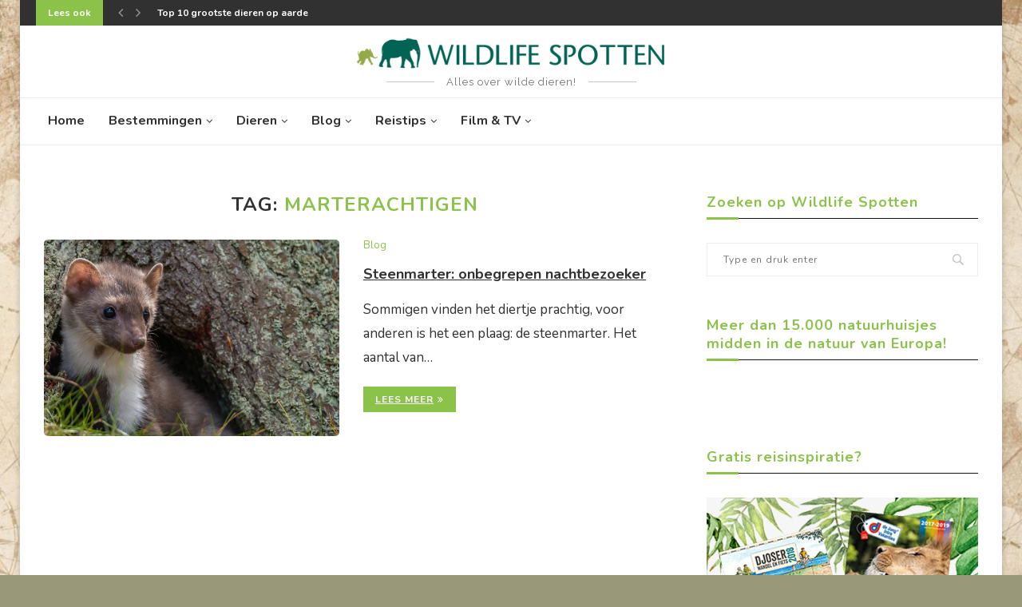

--- FILE ---
content_type: text/html; charset=UTF-8
request_url: https://wildlifespotten.nl/tag/marterachtigen/
body_size: 17830
content:
<!DOCTYPE html><html lang="nl-NL"><head><meta charset="UTF-8"><meta http-equiv="X-UA-Compatible" content="IE=edge"><meta name="viewport" content="width=device-width, initial-scale=1"><link rel="profile" href="http://gmpg.org/xfn/11" /><link rel="shortcut icon" href="https://wildlifespotten.nl/wp-content/uploads/2019/09/favico.png" type="image/x-icon" /><link rel="apple-touch-icon" sizes="180x180" href="https://wildlifespotten.nl/wp-content/uploads/2019/09/favico.png"><link rel="alternate" type="application/rss+xml" title="Wildlife Spotten RSS Feed" href="https://wildlifespotten.nl/feed/" /><link rel="alternate" type="application/atom+xml" title="Wildlife Spotten Atom Feed" href="https://wildlifespotten.nl/feed/atom/" /><link rel="pingback" href="https://wildlifespotten.nl/xmlrpc.php" /> <!--[if lt IE 9]> <script src="https://wildlifespotten.nl/wp-content/themes/soledad/js/html5.js"></script> <![endif]--><meta name='robots' content='index, follow, max-image-preview:large, max-snippet:-1, max-video-preview:-1' /><link media="all" href="https://wildlifespotten.nl/wp-content/cache/autoptimize/autoptimize_6b61ed5fecc7e45cc5bb55b236149db2.php" rel="stylesheet"><title>marterachtigen Archieven - Wildlife Spotten</title><link rel="canonical" href="https://wildlifespotten.nl/tag/marterachtigen/" /><meta property="og:locale" content="nl_NL" /><meta property="og:type" content="article" /><meta property="og:title" content="marterachtigen Archieven - Wildlife Spotten" /><meta property="og:url" content="https://wildlifespotten.nl/tag/marterachtigen/" /><meta property="og:site_name" content="Wildlife Spotten" /><meta name="twitter:card" content="summary_large_image" /><meta name="twitter:site" content="@WildlifeSpotten" /> <script type="application/ld+json" class="yoast-schema-graph">{"@context":"https://schema.org","@graph":[{"@type":"CollectionPage","@id":"https://wildlifespotten.nl/tag/marterachtigen/","url":"https://wildlifespotten.nl/tag/marterachtigen/","name":"marterachtigen Archieven - Wildlife Spotten","isPartOf":{"@id":"https://wildlifespotten.nl/#website"},"primaryImageOfPage":{"@id":"https://wildlifespotten.nl/tag/marterachtigen/#primaryimage"},"image":{"@id":"https://wildlifespotten.nl/tag/marterachtigen/#primaryimage"},"thumbnailUrl":"https://wildlifespotten.nl/wp-content/uploads/2019/09/steenmarter.jpg","breadcrumb":{"@id":"https://wildlifespotten.nl/tag/marterachtigen/#breadcrumb"},"inLanguage":"nl-NL"},{"@type":"ImageObject","inLanguage":"nl-NL","@id":"https://wildlifespotten.nl/tag/marterachtigen/#primaryimage","url":"https://wildlifespotten.nl/wp-content/uploads/2019/09/steenmarter.jpg","contentUrl":"https://wildlifespotten.nl/wp-content/uploads/2019/09/steenmarter.jpg","width":1000,"height":551,"caption":"Steenmarter tussen de bomen"},{"@type":"BreadcrumbList","@id":"https://wildlifespotten.nl/tag/marterachtigen/#breadcrumb","itemListElement":[{"@type":"ListItem","position":1,"name":"Home","item":"https://wildlifespotten.nl/"},{"@type":"ListItem","position":2,"name":"marterachtigen"}]},{"@type":"WebSite","@id":"https://wildlifespotten.nl/#website","url":"https://wildlifespotten.nl/","name":"Wildlife Spotten","description":"Safari&#039;s, natuurreizen en excursies, wereldwijd.","publisher":{"@id":"https://wildlifespotten.nl/#organization"},"potentialAction":[{"@type":"SearchAction","target":{"@type":"EntryPoint","urlTemplate":"https://wildlifespotten.nl/?s={search_term_string}"},"query-input":"required name=search_term_string"}],"inLanguage":"nl-NL"},{"@type":"Organization","@id":"https://wildlifespotten.nl/#organization","name":"Wildlife Spotten","url":"https://wildlifespotten.nl/","logo":{"@type":"ImageObject","inLanguage":"nl-NL","@id":"https://wildlifespotten.nl/#/schema/logo/image/","url":"https://wildlifespotten.nl/wp-content/uploads/2019/01/wildlife-spotten-logo.png","contentUrl":"https://wildlifespotten.nl/wp-content/uploads/2019/01/wildlife-spotten-logo.png","width":1000,"height":114,"caption":"Wildlife Spotten"},"image":{"@id":"https://wildlifespotten.nl/#/schema/logo/image/"},"sameAs":["https://x.com/WildlifeSpotten","https://www.instagram.com/wildlifespotten/","https://nl.pinterest.com/wildlifespotten/"]}]}</script> <link rel='dns-prefetch' href='//fonts.googleapis.com' /><link href='https://sp-ao.shortpixel.ai' rel='preconnect' /><link rel="alternate" type="application/rss+xml" title="Wildlife Spotten &raquo; feed" href="https://wildlifespotten.nl/feed/" /><link rel="alternate" type="application/rss+xml" title="Wildlife Spotten &raquo; reactiesfeed" href="https://wildlifespotten.nl/comments/feed/" /><link rel="alternate" type="application/rss+xml" title="Wildlife Spotten &raquo; marterachtigen tagfeed" href="https://wildlifespotten.nl/tag/marterachtigen/feed/" />  <script type="text/javascript">window._wpemojiSettings = {"baseUrl":"https:\/\/s.w.org\/images\/core\/emoji\/14.0.0\/72x72\/","ext":".png","svgUrl":"https:\/\/s.w.org\/images\/core\/emoji\/14.0.0\/svg\/","svgExt":".svg","source":{"concatemoji":"https:\/\/wildlifespotten.nl\/wp-includes\/js\/wp-emoji-release.min.js?ver=6.4.7"}};
/*! This file is auto-generated */
!function(i,n){var o,s,e;function c(e){try{var t={supportTests:e,timestamp:(new Date).valueOf()};sessionStorage.setItem(o,JSON.stringify(t))}catch(e){}}function p(e,t,n){e.clearRect(0,0,e.canvas.width,e.canvas.height),e.fillText(t,0,0);var t=new Uint32Array(e.getImageData(0,0,e.canvas.width,e.canvas.height).data),r=(e.clearRect(0,0,e.canvas.width,e.canvas.height),e.fillText(n,0,0),new Uint32Array(e.getImageData(0,0,e.canvas.width,e.canvas.height).data));return t.every(function(e,t){return e===r[t]})}function u(e,t,n){switch(t){case"flag":return n(e,"\ud83c\udff3\ufe0f\u200d\u26a7\ufe0f","\ud83c\udff3\ufe0f\u200b\u26a7\ufe0f")?!1:!n(e,"\ud83c\uddfa\ud83c\uddf3","\ud83c\uddfa\u200b\ud83c\uddf3")&&!n(e,"\ud83c\udff4\udb40\udc67\udb40\udc62\udb40\udc65\udb40\udc6e\udb40\udc67\udb40\udc7f","\ud83c\udff4\u200b\udb40\udc67\u200b\udb40\udc62\u200b\udb40\udc65\u200b\udb40\udc6e\u200b\udb40\udc67\u200b\udb40\udc7f");case"emoji":return!n(e,"\ud83e\udef1\ud83c\udffb\u200d\ud83e\udef2\ud83c\udfff","\ud83e\udef1\ud83c\udffb\u200b\ud83e\udef2\ud83c\udfff")}return!1}function f(e,t,n){var r="undefined"!=typeof WorkerGlobalScope&&self instanceof WorkerGlobalScope?new OffscreenCanvas(300,150):i.createElement("canvas"),a=r.getContext("2d",{willReadFrequently:!0}),o=(a.textBaseline="top",a.font="600 32px Arial",{});return e.forEach(function(e){o[e]=t(a,e,n)}),o}function t(e){var t=i.createElement("script");t.src=e,t.defer=!0,i.head.appendChild(t)}"undefined"!=typeof Promise&&(o="wpEmojiSettingsSupports",s=["flag","emoji"],n.supports={everything:!0,everythingExceptFlag:!0},e=new Promise(function(e){i.addEventListener("DOMContentLoaded",e,{once:!0})}),new Promise(function(t){var n=function(){try{var e=JSON.parse(sessionStorage.getItem(o));if("object"==typeof e&&"number"==typeof e.timestamp&&(new Date).valueOf()<e.timestamp+604800&&"object"==typeof e.supportTests)return e.supportTests}catch(e){}return null}();if(!n){if("undefined"!=typeof Worker&&"undefined"!=typeof OffscreenCanvas&&"undefined"!=typeof URL&&URL.createObjectURL&&"undefined"!=typeof Blob)try{var e="postMessage("+f.toString()+"("+[JSON.stringify(s),u.toString(),p.toString()].join(",")+"));",r=new Blob([e],{type:"text/javascript"}),a=new Worker(URL.createObjectURL(r),{name:"wpTestEmojiSupports"});return void(a.onmessage=function(e){c(n=e.data),a.terminate(),t(n)})}catch(e){}c(n=f(s,u,p))}t(n)}).then(function(e){for(var t in e)n.supports[t]=e[t],n.supports.everything=n.supports.everything&&n.supports[t],"flag"!==t&&(n.supports.everythingExceptFlag=n.supports.everythingExceptFlag&&n.supports[t]);n.supports.everythingExceptFlag=n.supports.everythingExceptFlag&&!n.supports.flag,n.DOMReady=!1,n.readyCallback=function(){n.DOMReady=!0}}).then(function(){return e}).then(function(){var e;n.supports.everything||(n.readyCallback(),(e=n.source||{}).concatemoji?t(e.concatemoji):e.wpemoji&&e.twemoji&&(t(e.twemoji),t(e.wpemoji)))}))}((window,document),window._wpemojiSettings);</script> <link rel='stylesheet' id='penci-fonts-css' href='//fonts.googleapis.com/css?family=Raleway%3A300%2C300italic%2C400%2C400italic%2C500%2C500italic%2C700%2C700italic%2C800%2C800italic%7CPlayfair+Display+SC%3A300%2C300italic%2C400%2C400italic%2C500%2C500italic%2C700%2C700italic%2C800%2C800italic%7CMontserrat%3A300%2C300italic%2C400%2C400italic%2C500%2C500italic%2C700%2C700italic%2C800%2C800italic%7CNunito%3A300%2C300italic%2C400%2C400italic%2C500%2C500italic%2C700%2C700italic%2C800%2C800italic%26subset%3Dlatin%2Ccyrillic%2Ccyrillic-ext%2Cgreek%2Cgreek-ext%2Clatin-ext&#038;display=swap&#038;ver=1.0' type='text/css' media='all' /> <script type="text/javascript" src="https://wildlifespotten.nl/wp-includes/js/jquery/jquery.min.js?ver=3.7.1" id="jquery-core-js"></script> <link rel="https://api.w.org/" href="https://wildlifespotten.nl/wp-json/" /><link rel="alternate" type="application/json" href="https://wildlifespotten.nl/wp-json/wp/v2/tags/129" /><link rel="EditURI" type="application/rsd+xml" title="RSD" href="https://wildlifespotten.nl/xmlrpc.php?rsd" /><meta name="generator" content="WordPress 6.4.7" /> <script>document.documentElement.className = document.documentElement.className.replace('no-js', 'js');</script> <style type="text/css">#main .bbp-login-form .bbp-submit-wrapper button[type="submit"],
		h1, h2, h3, h4, h5, h6, h2.penci-heading-video, #navigation .menu li a, .penci-photo-2-effect figcaption h2, .headline-title, a.penci-topbar-post-title, #sidebar-nav .menu li a, .penci-slider .pencislider-container .pencislider-content .pencislider-title, .penci-slider
		.pencislider-container .pencislider-content .pencislider-button,
		.author-quote span, .penci-more-link a.more-link, .penci-post-share-box .dt-share, .post-share a .dt-share, .author-content h5, .post-pagination h5, .post-box-title, .penci-countdown .countdown-amount, .penci-countdown .countdown-period, .penci-pagination a, .penci-pagination .disable-url, ul.footer-socials li a span,
		.penci-button,.widget input[type="submit"],.penci-user-logged-in .penci-user-action-links a, .widget button[type="submit"], .penci-sidebar-content .widget-title, #respond h3.comment-reply-title span, .widget-social.show-text a span, .footer-widget-wrapper .widget .widget-title,.penci-user-logged-in .penci-user-action-links a,
		.container.penci-breadcrumb span, .container.penci-breadcrumb span a, .penci-container-inside.penci-breadcrumb span, .penci-container-inside.penci-breadcrumb span a, .container.penci-breadcrumb span, .container.penci-breadcrumb span a, .error-404 .go-back-home a, .post-entry .penci-portfolio-filter ul li a, .penci-portfolio-filter ul li a, .portfolio-overlay-content .portfolio-short .portfolio-title a, .home-featured-cat-content .magcat-detail h3 a, .post-entry blockquote cite,
		.post-entry blockquote .author, .tags-share-box.hide-tags.page-share .share-title, .widget ul.side-newsfeed li .side-item .side-item-text h4 a, .thecomment .comment-text span.author, .thecomment .comment-text span.author a, .post-comments span.reply a, #respond h3, #respond label, .wpcf7 label, #respond #submit,
		div.wpforms-container .wpforms-form.wpforms-form .wpforms-field-label,div.wpforms-container .wpforms-form.wpforms-form input[type=submit], div.wpforms-container .wpforms-form.wpforms-form button[type=submit], div.wpforms-container .wpforms-form.wpforms-form .wpforms-page-button,
		.wpcf7 input[type="submit"], .widget_wysija input[type="submit"], .archive-box span,
		.archive-box h1, .gallery .gallery-caption, .contact-form input[type=submit], ul.penci-topbar-menu > li a, div.penci-topbar-menu > ul > li a, .featured-style-29 .penci-featured-slider-button a, .pencislider-container .pencislider-content .pencislider-title, .pencislider-container
		.pencislider-content .pencislider-button, ul.homepage-featured-boxes .penci-fea-in.boxes-style-3 h4 span span, .pencislider-container .pencislider-content .pencislider-button, .woocommerce div.product .woocommerce-tabs .panel #respond .comment-reply-title, .penci-recipe-index-wrap .penci-index-more-link a, .penci-menu-hbg .menu li a, #sidebar-nav .menu li a, .penci-readmore-btn.penci-btn-make-button a,
		.bos_searchbox_widget_class #flexi_searchbox h1, .bos_searchbox_widget_class #flexi_searchbox h2, .bos_searchbox_widget_class #flexi_searchbox h3, .bos_searchbox_widget_class #flexi_searchbox h4,
		.bos_searchbox_widget_class #flexi_searchbox #b_searchboxInc .b_submitButton_wrapper .b_submitButton:hover, .bos_searchbox_widget_class #flexi_searchbox #b_searchboxInc .b_submitButton_wrapper .b_submitButton,
		.penci-featured-cat-seemore.penci-btn-make-button a, .penci-menu-hbg-inner .penci-hbg_sitetitle { font-family: 'Nunito', sans-serif; font-weight: normal; }
		.featured-style-29 .penci-featured-slider-button a, #bbpress-forums #bbp-search-form .button{ font-weight: bold; }
					#main #bbpress-forums .bbp-login-form fieldset.bbp-form select, #main #bbpress-forums .bbp-login-form .bbp-form input[type="password"], #main #bbpress-forums .bbp-login-form .bbp-form input[type="text"],
		body, textarea, #respond textarea, .widget input[type="text"], .widget input[type="email"], .widget input[type="date"], .widget input[type="number"], .wpcf7 textarea, .mc4wp-form input, #respond input,
		div.wpforms-container .wpforms-form.wpforms-form input[type=date], div.wpforms-container .wpforms-form.wpforms-form input[type=datetime], div.wpforms-container .wpforms-form.wpforms-form input[type=datetime-local], div.wpforms-container .wpforms-form.wpforms-form input[type=email], div.wpforms-container .wpforms-form.wpforms-form input[type=month], div.wpforms-container .wpforms-form.wpforms-form input[type=number], div.wpforms-container .wpforms-form.wpforms-form input[type=password], div.wpforms-container .wpforms-form.wpforms-form input[type=range], div.wpforms-container .wpforms-form.wpforms-form input[type=search], div.wpforms-container .wpforms-form.wpforms-form input[type=tel], div.wpforms-container .wpforms-form.wpforms-form input[type=text], div.wpforms-container .wpforms-form.wpforms-form input[type=time], div.wpforms-container .wpforms-form.wpforms-form input[type=url], div.wpforms-container .wpforms-form.wpforms-form input[type=week], div.wpforms-container .wpforms-form.wpforms-form select, div.wpforms-container .wpforms-form.wpforms-form textarea,
		.wpcf7 input, #searchform input.search-input, ul.homepage-featured-boxes .penci-fea-in
		h4, .widget.widget_categories ul li span.category-item-count, .about-widget .about-me-heading, .widget ul.side-newsfeed li .side-item .side-item-text .side-item-meta { font-family: 'Nunito', sans-serif; }
		p { line-height: 1.8; }
					.header-slogan .header-slogan-text{ font-family: 'Raleway', sans-serif;  }
			.penci-hide-tagupdated{ display: none !important; }
			.header-slogan .header-slogan-text { font-style:normal; }
				.header-slogan .header-slogan-text { font-weight:normal; }
				.header-slogan .header-slogan-text { font-size:13px; }
				body, .widget ul li a{ font-size: 17px; }
		.widget ul li, .post-entry, p, .post-entry p { font-size: 17px; line-height: 1.8; }
				h1, h2, h3, h4, h5, h6, #sidebar-nav .menu li a, #navigation .menu li a, a.penci-topbar-post-title, .penci-slider .pencislider-container .pencislider-content .pencislider-title, .penci-slider .pencislider-container .pencislider-content .pencislider-button,
		.headline-title, .author-quote span, .penci-more-link a.more-link, .author-content h5, .post-pagination h5, .post-box-title, .penci-countdown .countdown-amount, .penci-countdown .countdown-period, .penci-pagination a, .penci-pagination .disable-url, ul.footer-socials li a span,
		.penci-sidebar-content .widget-title, #respond h3.comment-reply-title span, .widget-social.show-text a span, .footer-widget-wrapper .widget .widget-title, .error-404 .go-back-home a, .home-featured-cat-content .magcat-detail h3 a, .post-entry blockquote cite, .pencislider-container .pencislider-content .pencislider-title, .pencislider-container
		.pencislider-content .pencislider-button, .post-entry blockquote .author, .tags-share-box.hide-tags.page-share .share-title, .widget ul.side-newsfeed li .side-item .side-item-text h4 a, .thecomment .comment-text span.author, .thecomment .comment-text span.author a, #respond h3, #respond label, .wpcf7 label,
		div.wpforms-container .wpforms-form.wpforms-form .wpforms-field-label,div.wpforms-container .wpforms-form.wpforms-form input[type=submit], div.wpforms-container .wpforms-form.wpforms-form button[type=submit], div.wpforms-container .wpforms-form.wpforms-form .wpforms-page-button,
		#respond #submit, .wpcf7 input[type="submit"], .widget_wysija input[type="submit"], .archive-box span,
		.archive-box h1, .gallery .gallery-caption, .widget input[type="submit"],.penci-button, #main .bbp-login-form .bbp-submit-wrapper button[type="submit"], .widget button[type="submit"], .contact-form input[type=submit], ul.penci-topbar-menu > li a, div.penci-topbar-menu > ul > li a, .penci-recipe-index-wrap .penci-index-more-link a, #bbpress-forums #bbp-search-form .button, .penci-menu-hbg .menu li a, #sidebar-nav .menu li a, .penci-readmore-btn.penci-btn-make-button a, .penci-featured-cat-seemore.penci-btn-make-button a, .penci-menu-hbg-inner .penci-hbg_sitetitle { font-weight: 700; }
					.penci-image-holder, .standard-post-image img, .penci-overlay-over:before, .penci-overlay-over .overlay-border, .penci-grid li .item img,
		.penci-masonry .item-masonry a img, .penci-grid .list-post.list-boxed-post, .penci-grid li.list-boxed-post-2 .content-boxed-2, .grid-mixed,
		.penci-grid li.typography-style .overlay-typography, .penci-grid li.typography-style .overlay-typography:before, .penci-grid li.typography-style .overlay-typography:after,
		.container-single .post-image, .home-featured-cat-content .mag-photo .mag-overlay-photo, .mag-single-slider-overlay, ul.homepage-featured-boxes li .penci-fea-in:before, ul.homepage-featured-boxes li .penci-fea-in:after, ul.homepage-featured-boxes .penci-fea-in .fea-box-img:after, ul.homepage-featured-boxes li .penci-fea-in, .penci-slider38-overlay { border-radius: 5px; -webkit-border-radius: 5px; }
		.penci-featured-content-right:before{ border-top-right-radius: 5px; border-bottom-right-radius: 5px; }
		.penci-slider4-overlay, .penci-slide-overlay .overlay-link, .featured-style-29 .featured-slider-overlay, .penci-widget-slider-overlay{ border-radius: 5px; -webkit-border-radius: 5px; }
		.penci-flat-overlay .penci-slide-overlay .penci-mag-featured-content:before{ border-bottom-left-radius: 5px; border-bottom-right-radius: 5px; }
				.featured-area .penci-image-holder, .featured-area .penci-slider4-overlay, .featured-area .penci-slide-overlay .overlay-link, .featured-style-29 .featured-slider-overlay, .penci-slider38-overlay{ border-radius: 10px; -webkit-border-radius: 10px; }
		.penci-featured-content-right:before{ border-top-right-radius: 5px; border-bottom-right-radius: 5px; }
		.penci-flat-overlay .penci-slide-overlay .penci-mag-featured-content:before{ border-bottom-left-radius: 5px; border-bottom-right-radius: 5px; }
				.container-single .post-image{ border-radius: ; -webkit-border-radius: ; }
				.penci-mega-thumbnail .penci-image-holder{ border-radius: ; -webkit-border-radius: ; }
					body.penci-body-boxed { background-color:#99997a; }
				body.penci-body-boxed { background-image: url(https://sp-ao.shortpixel.ai/client/to_auto,q_glossy,ret_img/https://wildlifespotten.nl/wp-content/uploads/2020/08/bgnd-1.jpg); }
				body.penci-body-boxed { background-repeat:repeat; }
				body.penci-body-boxed { background-attachment:fixed; }
				body.penci-body-boxed { background-size:cover; }
				#header .inner-header .container { padding:10px 0; }
	
			#logo a { max-width:400px; }
		@media only screen and (max-width: 960px) and (min-width: 768px){ #logo img{ max-width: 100%; } }
						.penci-page-header h1 { text-transform: none; }
							#main #bbpress-forums .bbp-login-form fieldset.bbp-form select, #main #bbpress-forums .bbp-login-form .bbp-form input[type="password"], #main #bbpress-forums .bbp-login-form .bbp-form input[type="text"],
		.widget ul li, .grid-mixed, .penci-post-box-meta, .penci-pagination.penci-ajax-more a.penci-ajax-more-button, .widget-social a i, .penci-home-popular-posts, .header-header-1.has-bottom-line, .header-header-4.has-bottom-line, .header-header-7.has-bottom-line, .container-single .post-entry .post-tags a,.tags-share-box.tags-share-box-2_3,.tags-share-box.tags-share-box-top, .tags-share-box, .post-author, .post-pagination, .post-related, .post-comments .post-title-box, .comments .comment, #respond textarea, .wpcf7 textarea, #respond input,
		div.wpforms-container .wpforms-form.wpforms-form input[type=date], div.wpforms-container .wpforms-form.wpforms-form input[type=datetime], div.wpforms-container .wpforms-form.wpforms-form input[type=datetime-local], div.wpforms-container .wpforms-form.wpforms-form input[type=email], div.wpforms-container .wpforms-form.wpforms-form input[type=month], div.wpforms-container .wpforms-form.wpforms-form input[type=number], div.wpforms-container .wpforms-form.wpforms-form input[type=password], div.wpforms-container .wpforms-form.wpforms-form input[type=range], div.wpforms-container .wpforms-form.wpforms-form input[type=search], div.wpforms-container .wpforms-form.wpforms-form input[type=tel], div.wpforms-container .wpforms-form.wpforms-form input[type=text], div.wpforms-container .wpforms-form.wpforms-form input[type=time], div.wpforms-container .wpforms-form.wpforms-form input[type=url], div.wpforms-container .wpforms-form.wpforms-form input[type=week], div.wpforms-container .wpforms-form.wpforms-form select, div.wpforms-container .wpforms-form.wpforms-form textarea,
		.wpcf7 input, .widget_wysija input, #respond h3, #searchform input.search-input, .post-password-form input[type="text"], .post-password-form input[type="email"], .post-password-form input[type="password"], .post-password-form input[type="number"], .penci-recipe, .penci-recipe-heading, .penci-recipe-ingredients, .penci-recipe-notes, .penci-pagination ul.page-numbers li span, .penci-pagination ul.page-numbers li a, #comments_pagination span, #comments_pagination a, body.author .post-author, .tags-share-box.hide-tags.page-share, .penci-grid li.list-post, .penci-grid li.list-boxed-post-2 .content-boxed-2, .home-featured-cat-content .mag-post-box, .home-featured-cat-content.style-2 .mag-post-box.first-post, .home-featured-cat-content.style-10 .mag-post-box.first-post, .widget select, .widget ul ul, .widget input[type="text"], .widget input[type="email"], .widget input[type="date"], .widget input[type="number"], .widget input[type="search"], .widget .tagcloud a, #wp-calendar tbody td, .woocommerce div.product .entry-summary div[itemprop="description"] td, .woocommerce div.product .entry-summary div[itemprop="description"] th, .woocommerce div.product .woocommerce-tabs #tab-description td, .woocommerce div.product .woocommerce-tabs #tab-description th, .woocommerce-product-details__short-description td, th, .woocommerce ul.cart_list li, .woocommerce ul.product_list_widget li, .woocommerce .widget_shopping_cart .total, .woocommerce.widget_shopping_cart .total, .woocommerce .woocommerce-product-search input[type="search"], .woocommerce nav.woocommerce-pagination ul li a, .woocommerce nav.woocommerce-pagination ul li span, .woocommerce div.product .product_meta, .woocommerce div.product .woocommerce-tabs ul.tabs, .woocommerce div.product .related > h2, .woocommerce div.product .upsells > h2, .woocommerce #reviews #comments ol.commentlist li .comment-text, .woocommerce table.shop_table td, .post-entry td, .post-entry th, #add_payment_method .cart-collaterals .cart_totals tr td, #add_payment_method .cart-collaterals .cart_totals tr th, .woocommerce-cart .cart-collaterals .cart_totals tr td, .woocommerce-cart .cart-collaterals .cart_totals tr th, .woocommerce-checkout .cart-collaterals .cart_totals tr td, .woocommerce-checkout .cart-collaterals .cart_totals tr th, .woocommerce-cart .cart-collaterals .cart_totals table, .woocommerce-cart table.cart td.actions .coupon .input-text, .woocommerce table.shop_table a.remove, .woocommerce form .form-row .input-text, .woocommerce-page form .form-row .input-text, .woocommerce .woocommerce-error, .woocommerce .woocommerce-info, .woocommerce .woocommerce-message, .woocommerce form.checkout_coupon, .woocommerce form.login, .woocommerce form.register, .woocommerce form.checkout table.shop_table, .woocommerce-checkout #payment ul.payment_methods, .post-entry table, .wrapper-penci-review, .penci-review-container.penci-review-count, #penci-demobar .style-toggle, #widget-area, .post-entry hr, .wpb_text_column hr, #buddypress .dir-search input[type=search], #buddypress .dir-search input[type=text], #buddypress .groups-members-search input[type=search], #buddypress .groups-members-search input[type=text], #buddypress ul.item-list, #buddypress .profile[role=main], #buddypress select, #buddypress div.pagination .pagination-links span, #buddypress div.pagination .pagination-links a, #buddypress div.pagination .pag-count, #buddypress div.pagination .pagination-links a:hover, #buddypress ul.item-list li, #buddypress table.forum tr td.label, #buddypress table.messages-notices tr td.label, #buddypress table.notifications tr td.label, #buddypress table.notifications-settings tr td.label, #buddypress table.profile-fields tr td.label, #buddypress table.wp-profile-fields tr td.label, #buddypress table.profile-fields:last-child, #buddypress form#whats-new-form textarea, #buddypress .standard-form input[type=text], #buddypress .standard-form input[type=color], #buddypress .standard-form input[type=date], #buddypress .standard-form input[type=datetime], #buddypress .standard-form input[type=datetime-local], #buddypress .standard-form input[type=email], #buddypress .standard-form input[type=month], #buddypress .standard-form input[type=number], #buddypress .standard-form input[type=range], #buddypress .standard-form input[type=search], #buddypress .standard-form input[type=password], #buddypress .standard-form input[type=tel], #buddypress .standard-form input[type=time], #buddypress .standard-form input[type=url], #buddypress .standard-form input[type=week], .bp-avatar-nav ul, .bp-avatar-nav ul.avatar-nav-items li.current, #bbpress-forums li.bbp-body ul.forum, #bbpress-forums li.bbp-body ul.topic, #bbpress-forums li.bbp-footer, .bbp-pagination-links a, .bbp-pagination-links span.current, .wrapper-boxed .bbp-pagination-links a:hover, .wrapper-boxed .bbp-pagination-links span.current, #buddypress .standard-form select, #buddypress .standard-form input[type=password], #buddypress .activity-list li.load-more a, #buddypress .activity-list li.load-newest a, #buddypress ul.button-nav li a, #buddypress div.generic-button a, #buddypress .comment-reply-link, #bbpress-forums div.bbp-template-notice.info, #bbpress-forums #bbp-search-form #bbp_search, #bbpress-forums .bbp-forums-list, #bbpress-forums #bbp_topic_title, #bbpress-forums #bbp_topic_tags, #bbpress-forums .wp-editor-container, .widget_display_stats dd, .widget_display_stats dt, div.bbp-forum-header, div.bbp-topic-header, div.bbp-reply-header, .widget input[type="text"], .widget input[type="email"], .widget input[type="date"], .widget input[type="number"], .widget input[type="search"], .widget input[type="password"], blockquote.wp-block-quote, .post-entry blockquote.wp-block-quote, .wp-block-quote:not(.is-large):not(.is-style-large), .post-entry pre, .wp-block-pullquote:not(.is-style-solid-color), .post-entry hr.wp-block-separator, .wp-block-separator, .wp-block-latest-posts, .wp-block-yoast-how-to-block ol.schema-how-to-steps, .wp-block-yoast-how-to-block ol.schema-how-to-steps li, .wp-block-yoast-faq-block .schema-faq-section, ccccccccc { border-color: #eeeeee; }
		.penci-recipe-index-wrap h4.recipe-index-heading > span:before, .penci-recipe-index-wrap h4.recipe-index-heading > span:after{ border-color: #eeeeee; opacity: 1; }
		.tags-share-box .single-comment-o:after, .post-share a.penci-post-like:after{ background-color: #eeeeee; }
		.penci-grid .list-post.list-boxed-post{ border-color: #eeeeee !important; }
		.penci-post-box-meta.penci-post-box-grid:before, .woocommerce .widget_price_filter .ui-slider .ui-slider-range{ background-color: #eeeeee; }
		.penci-pagination.penci-ajax-more a.penci-ajax-more-button.loading-posts{ border-color: #eeeeee !important; }
		.penci-vernav-enable .penci-menu-hbg{ box-shadow: none; -webkit-box-shadow: none; -moz-box-shadow: none; }
		.penci-vernav-enable.penci-vernav-poleft .penci-menu-hbg{ border-right: 1px solid #eeeeee; }
		.penci-vernav-enable.penci-vernav-poright .penci-menu-hbg{ border-left: 1px solid #eeeeee; }
		
			.penci-menuhbg-toggle:hover .lines-button:after, .penci-menuhbg-toggle:hover .penci-lines:before, .penci-menuhbg-toggle:hover .penci-lines:after,.tags-share-box.tags-share-box-s2 .post-share-plike,.penci-video_playlist .penci-playlist-title,.pencisc-column-2.penci-video_playlist
		.penci-video-nav .playlist-panel-item, .pencisc-column-1.penci-video_playlist .penci-video-nav .playlist-panel-item,.penci-video_playlist .penci-custom-scroll::-webkit-scrollbar-thumb, .pencisc-button, .post-entry .pencisc-button, .penci-dropcap-box, .penci-dropcap-circle{ background: #8bc34a; }
		a, .post-entry .penci-portfolio-filter ul li a:hover, .penci-portfolio-filter ul li a:hover, .penci-portfolio-filter ul li.active a, .post-entry .penci-portfolio-filter ul li.active a, .penci-countdown .countdown-amount, .archive-box h1, .post-entry a, .container.penci-breadcrumb span a:hover, .post-entry blockquote:before, .post-entry blockquote cite, .post-entry blockquote .author, .wpb_text_column blockquote:before, .wpb_text_column blockquote cite, .wpb_text_column blockquote .author, .penci-pagination a:hover, ul.penci-topbar-menu > li a:hover, div.penci-topbar-menu > ul > li a:hover, .penci-recipe-heading a.penci-recipe-print,.penci-review-metas .penci-review-btnbuy, .main-nav-social a:hover, .widget-social .remove-circle a:hover i, .penci-recipe-index .cat > a.penci-cat-name, #bbpress-forums li.bbp-body ul.forum li.bbp-forum-info a:hover, #bbpress-forums li.bbp-body ul.topic li.bbp-topic-title a:hover, #bbpress-forums li.bbp-body ul.forum li.bbp-forum-info .bbp-forum-content a, #bbpress-forums li.bbp-body ul.topic p.bbp-topic-meta a, #bbpress-forums .bbp-breadcrumb a:hover, #bbpress-forums .bbp-forum-freshness a:hover, #bbpress-forums .bbp-topic-freshness a:hover, #buddypress ul.item-list li div.item-title a, #buddypress ul.item-list li h4 a, #buddypress .activity-header a:first-child, #buddypress .comment-meta a:first-child, #buddypress .acomment-meta a:first-child, div.bbp-template-notice a:hover, .penci-menu-hbg .menu li a .indicator:hover, .penci-menu-hbg .menu li a:hover, #sidebar-nav .menu li a:hover, .penci-rlt-popup .rltpopup-meta .rltpopup-title:hover, .penci-video_playlist .penci-video-playlist-item .penci-video-title:hover, .penci_list_shortcode li:before, .penci-dropcap-box-outline, .penci-dropcap-circle-outline, .penci-dropcap-regular, .penci-dropcap-bold{ color: #8bc34a; }
		.penci-home-popular-post ul.slick-dots li button:hover, .penci-home-popular-post ul.slick-dots li.slick-active button, .post-entry blockquote .author span:after, .error-image:after, .error-404 .go-back-home a:after, .penci-header-signup-form, .woocommerce span.onsale, .woocommerce #respond input#submit:hover, .woocommerce a.button:hover, .woocommerce button.button:hover, .woocommerce input.button:hover, .woocommerce nav.woocommerce-pagination ul li span.current, .woocommerce div.product .entry-summary div[itemprop="description"]:before, .woocommerce div.product .entry-summary div[itemprop="description"] blockquote .author span:after, .woocommerce div.product .woocommerce-tabs #tab-description blockquote .author span:after, .woocommerce #respond input#submit.alt:hover, .woocommerce a.button.alt:hover, .woocommerce button.button.alt:hover, .woocommerce input.button.alt:hover, #top-search.shoping-cart-icon > a > span, #penci-demobar .buy-button, #penci-demobar .buy-button:hover, .penci-recipe-heading a.penci-recipe-print:hover,.penci-review-metas .penci-review-btnbuy:hover, .penci-review-process span, .penci-review-score-total, #navigation.menu-style-2 ul.menu ul:before, #navigation.menu-style-2 .menu ul ul:before, .penci-go-to-top-floating, .post-entry.blockquote-style-2 blockquote:before, #bbpress-forums #bbp-search-form .button, #bbpress-forums #bbp-search-form .button:hover, .wrapper-boxed .bbp-pagination-links span.current, #bbpress-forums #bbp_reply_submit:hover, #bbpress-forums #bbp_topic_submit:hover,#main .bbp-login-form .bbp-submit-wrapper button[type="submit"]:hover, #buddypress .dir-search input[type=submit], #buddypress .groups-members-search input[type=submit], #buddypress button:hover, #buddypress a.button:hover, #buddypress a.button:focus, #buddypress input[type=button]:hover, #buddypress input[type=reset]:hover, #buddypress ul.button-nav li a:hover, #buddypress ul.button-nav li.current a, #buddypress div.generic-button a:hover, #buddypress .comment-reply-link:hover, #buddypress input[type=submit]:hover, #buddypress div.pagination .pagination-links .current, #buddypress div.item-list-tabs ul li.selected a, #buddypress div.item-list-tabs ul li.current a, #buddypress div.item-list-tabs ul li a:hover, #buddypress table.notifications thead tr, #buddypress table.notifications-settings thead tr, #buddypress table.profile-settings thead tr, #buddypress table.profile-fields thead tr, #buddypress table.wp-profile-fields thead tr, #buddypress table.messages-notices thead tr, #buddypress table.forum thead tr, #buddypress input[type=submit] { background-color: #8bc34a; }
		.penci-pagination ul.page-numbers li span.current, #comments_pagination span { color: #fff; background: #8bc34a; border-color: #8bc34a; }
		.footer-instagram h4.footer-instagram-title > span:before, .woocommerce nav.woocommerce-pagination ul li span.current, .penci-pagination.penci-ajax-more a.penci-ajax-more-button:hover, .penci-recipe-heading a.penci-recipe-print:hover,.penci-review-metas .penci-review-btnbuy:hover, .home-featured-cat-content.style-14 .magcat-padding:before, .wrapper-boxed .bbp-pagination-links span.current, #buddypress .dir-search input[type=submit], #buddypress .groups-members-search input[type=submit], #buddypress button:hover, #buddypress a.button:hover, #buddypress a.button:focus, #buddypress input[type=button]:hover, #buddypress input[type=reset]:hover, #buddypress ul.button-nav li a:hover, #buddypress ul.button-nav li.current a, #buddypress div.generic-button a:hover, #buddypress .comment-reply-link:hover, #buddypress input[type=submit]:hover, #buddypress div.pagination .pagination-links .current, #buddypress input[type=submit], #searchform.penci-hbg-search-form input.search-input:hover, #searchform.penci-hbg-search-form input.search-input:focus, .penci-dropcap-box-outline, .penci-dropcap-circle-outline { border-color: #8bc34a; }
		.woocommerce .woocommerce-error, .woocommerce .woocommerce-info, .woocommerce .woocommerce-message { border-top-color: #8bc34a; }
		.penci-slider ol.penci-control-nav li a.penci-active, .penci-slider ol.penci-control-nav li a:hover, .penci-related-carousel .owl-dot.active span, .penci-owl-carousel-slider .owl-dot.active span{ border-color: #8bc34a; background-color: #8bc34a; }
		.woocommerce .woocommerce-message:before, .woocommerce form.checkout table.shop_table .order-total .amount, .woocommerce ul.products li.product .price ins, .woocommerce ul.products li.product .price, .woocommerce div.product p.price ins, .woocommerce div.product span.price ins, .woocommerce div.product p.price, .woocommerce div.product .entry-summary div[itemprop="description"] blockquote:before, .woocommerce div.product .woocommerce-tabs #tab-description blockquote:before, .woocommerce div.product .entry-summary div[itemprop="description"] blockquote cite, .woocommerce div.product .entry-summary div[itemprop="description"] blockquote .author, .woocommerce div.product .woocommerce-tabs #tab-description blockquote cite, .woocommerce div.product .woocommerce-tabs #tab-description blockquote .author, .woocommerce div.product .product_meta > span a:hover, .woocommerce div.product .woocommerce-tabs ul.tabs li.active, .woocommerce ul.cart_list li .amount, .woocommerce ul.product_list_widget li .amount, .woocommerce table.shop_table td.product-name a:hover, .woocommerce table.shop_table td.product-price span, .woocommerce table.shop_table td.product-subtotal span, .woocommerce-cart .cart-collaterals .cart_totals table td .amount, .woocommerce .woocommerce-info:before, .woocommerce div.product span.price, .penci-container-inside.penci-breadcrumb span a:hover { color: #8bc34a; }
		.standard-content .penci-more-link.penci-more-link-button a.more-link, .penci-readmore-btn.penci-btn-make-button a, .penci-featured-cat-seemore.penci-btn-make-button a{ background-color: #8bc34a; color: #fff; }
		.penci-vernav-toggle:before{ border-top-color: #8bc34a; color: #fff; }
				ul.homepage-featured-boxes .penci-fea-in h4 span span, ul.homepage-featured-boxes .penci-fea-in.boxes-style-3 h4 span span { font-size: 11px; }
							.headline-title { background-color: #8bc34a; }
								a.penci-topbar-post-title:hover { color: #8bc34a; }
				a.penci-topbar-post-title { text-transform: none; letter-spacing: 0; }
				.headline-title { text-transform: none; letter-spacing: 0; }
				ul.penci-topbar-menu > li a, div.penci-topbar-menu > ul > li a { text-transform: none; font-size: 12px; }
											ul.penci-topbar-menu > li a:hover, div.penci-topbar-menu > ul > li a:hover { color: #8bc34a; }
						.penci-topbar-social a:hover { color: #8bc34a; }
						#header .inner-header { background-color: #ffffff; background-image: none; }
					#navigation, .show-search { background: #ffffff; }
		@media only screen and (min-width: 960px){ #navigation.header-11 .container { background: #ffffff; }}
									#navigation .menu li a:hover, #navigation .menu li.current-menu-item > a, #navigation .menu > li.current_page_item > a, #navigation .menu li:hover > a, #navigation .menu > li.current-menu-ancestor > a, #navigation .menu > li.current-menu-item > a { color:  #ffffff; }
		#navigation ul.menu > li > a:before, #navigation .menu > ul > li > a:before { background: #ffffff; }
				#navigation.menu-item-padding .menu > li > a:hover, #navigation.menu-item-padding .menu > li:hover > a, #navigation.menu-item-padding .menu > li.current-menu-item > a, #navigation.menu-item-padding .menu > li.current_page_item > a, #navigation.menu-item-padding .menu > li.current-menu-ancestor > a, #navigation.menu-item-padding .menu > li.current-menu-item > a { background-color:  #8bc34a; }
											#navigation .penci-megamenu .penci-mega-child-categories a.cat-active, #navigation .menu .penci-megamenu .penci-mega-child-categories a:hover, #navigation .menu .penci-megamenu .penci-mega-latest-posts .penci-mega-post a:hover { color: #8bc34a; }
		#navigation .penci-megamenu .penci-mega-thumbnail .mega-cat-name { background: #8bc34a; }
					#top-search .search-click{ font-size: 14px; }
					#navigation .menu li a { text-transform: none; letter-spacing: 0; }
		#navigation .penci-megamenu .post-mega-title a{ text-transform: uppercase; letter-spacing: 1px; }
				#navigation ul.menu > li > a, #navigation .menu > ul > li > a { font-size: 16px; }
				#navigation ul.menu ul a, #navigation .menu ul ul a { font-size: 14px; }
					#navigation .penci-megamenu .penci-mega-child-categories a { font-size: 13px; }
								#navigation .penci-megamenu .post-mega-title a { text-transform: none; letter-spacing: 0; }
				.header-slogan .header-slogan-text { color:  #707070; }
				.header-slogan .header-slogan-text:before, .header-slogan .header-slogan-text:after { background:  #c4c4c4; }
					#navigation .menu .sub-menu li a:hover, #navigation .menu .sub-menu li.current-menu-item > a, #navigation .sub-menu li:hover > a { color:  #8bc34a; }
				#navigation.menu-style-2 ul.menu ul:before, #navigation.menu-style-2 .menu ul ul:before { background-color: #8bc34a; }
						.penci-featured-content .feat-text h3 a, .featured-style-35 .feat-text-right h3 a, .featured-style-4 .penci-featured-content .feat-text h3 a, .penci-mag-featured-content h3 a, .pencislider-container .pencislider-content .pencislider-title { text-transform: none; letter-spacing: 0; }
				.penci-home-popular-post .item-related h3 a { text-transform: none; letter-spacing: 0; }
				.home-featured-cat-content, .penci-featured-cat-seemore, .penci-featured-cat-custom-ads, .home-featured-cat-content.style-8 { margin-bottom: 50px; }
		.home-featured-cat-content.style-8 .penci-grid li.list-post:last-child{ margin-bottom: 0; }
		.home-featured-cat-content.style-3, .home-featured-cat-content.style-11{ margin-bottom: 40px; }
		.home-featured-cat-content.style-7{ margin-bottom: 24px; }
		.home-featured-cat-content.style-13{ margin-bottom: 30px; }
		.penci-featured-cat-seemore, .penci-featured-cat-custom-ads{ margin-top: -30px; }
		.penci-featured-cat-seemore.penci-seemore-style-7, .mag-cat-style-7 .penci-featured-cat-custom-ads{ margin-top: -28px; }
		.penci-featured-cat-seemore.penci-seemore-style-8, .mag-cat-style-8 .penci-featured-cat-custom-ads{ margin-top: 10px; }
		.penci-featured-cat-seemore.penci-seemore-style-13, .mag-cat-style-13 .penci-featured-cat-custom-ads{ margin-top: -30px; }
					.penci-homepage-title.penci-magazine-title h3 a, .penci-border-arrow.penci-homepage-title .inner-arrow { text-transform: none; }
				.penci-homepage-title.penci-magazine-title h3 a, .penci-border-arrow.penci-homepage-title .inner-arrow { font-size: 25px; }
						.penci-header-signup-form { padding-top: px; }
	.penci-header-signup-form { padding-bottom: px; }
			.penci-header-signup-form { background-color: #8bc34a; }
												.header-social a:hover i, .main-nav-social a:hover, .penci-menuhbg-toggle:hover .lines-button:after, .penci-menuhbg-toggle:hover .penci-lines:before, .penci-menuhbg-toggle:hover .penci-lines:after {   color: #8bc34a; }
									#sidebar-nav .menu li a:hover, .header-social.sidebar-nav-social a:hover i, #sidebar-nav .menu li a .indicator:hover, #sidebar-nav .menu .sub-menu li a .indicator:hover{ color: #8bc34a; }
		#sidebar-nav-logo:before{ background-color: #8bc34a; }
								.penci-slide-overlay .overlay-link {
		background: -moz-linear-gradient(top, transparent 60%, #006556 100%);
		background: -webkit-linear-gradient(top, transparent 60%, #006556 100%);
		background: -o-linear-gradient(top, transparent 60%, #006556 100%);
		background: -ms-linear-gradient(top, transparent 60%, #006556 100%);
		background: linear-gradient(to bottom, transparent 60%, #006556 100%);
		}
		.penci-slider4-overlay{
		background: -moz-linear-gradient(left, transparent 26%, #006556 65%);
		background: -webkit-gradient(linear, left top, right top, color-stop(26%, #006556), color-stop(65%,transparent));
		background: -webkit-linear-gradient(left, transparent 26%, #006556 65%);
		background: -o-linear-gradient(left, transparent 26%, #006556 65%);
		background: -ms-linear-gradient(left, transparent 26%, #006556 65%);
		background: linear-gradient(to right, transparent 26%, #006556 65%);
		filter: progid:DXImageTransform.Microsoft.gradient( startColorstr='#006556', endColorstr='#006556',GradientType=1 );
		}
		@media only screen and (max-width: 960px){
		.featured-style-4 .penci-featured-content .featured-slider-overlay, .featured-style-5 .penci-featured-content .featured-slider-overlay { background-color: #006556; }
		}
		.penci-slider38-overlay{ background-color: #006556; }
		.penci-slide-overlay .overlay-link, .penci-slider38-overlay { opacity: 0.9; }
	.penci-item-mag:hover .penci-slide-overlay .overlay-link, .featured-style-38 .item:hover .penci-slider38-overlay { opacity: 1; }
	.penci-featured-content .featured-slider-overlay { opacity: ; }
				.penci-featured-content .featured-slider-overlay, .penci-featured-content-right:before, .penci-featured-content-right .feat-text-right:before { background: #353535; }
									.featured-style-29 .featured-slider-overlay { opacity: ; }
								.pencislider-container .pencislider-content .pencislider-title, .featured-style-37 .penci-item-1 .featured-cat{-webkit-animation-delay: 0.8s;-moz-animation-delay: 0.8s;-o-animation-delay: 0.8s;animation-delay: 0.8s;}
		.pencislider-container .pencislider-caption, .featured-style-37 .penci-item-1 .feat-text h3 {-webkit-animation-delay: 1s;-moz-animation-delay: 1s;-o-animation-delay: 1s;animation-delay: 1s;}
		.pencislider-container .pencislider-content .penci-button, .featured-style-37 .penci-item-1 .feat-meta {-webkit-animation-delay: 1.2s;-moz-animation-delay: 1.2s;-o-animation-delay: 1.2s;animation-delay: 1.2s;}
		.penci-featured-content .feat-text{ -webkit-animation-delay: 0.6s;-moz-animation-delay: 0.6s;-o-animation-delay: 0.6s;animation-delay: 0.6s; }
		.penci-featured-content .feat-text .featured-cat{ -webkit-animation-delay: 0.8s;-moz-animation-delay: 0.8s;-o-animation-delay: 0.8s;animation-delay: 0.8s; }
		.penci-featured-content .feat-text h3{ -webkit-animation-delay: 1s;-moz-animation-delay: 1s;-o-animation-delay: 1s;animation-delay: 1s; }
		.penci-featured-content .feat-text .feat-meta, .featured-style-29 .penci-featured-slider-button{ -webkit-animation-delay: 1.2s;-moz-animation-delay: 1.2s;-o-animation-delay: 1.4s;animation-delay: 1.2s; }
		.penci-featured-content-right:before{ animation-delay: 0.7s; -webkit-animation-delay: 0.7s; }
		.featured-style-35 .featured-cat{ animation-delay: 1.1s; -webkit-animation-delay: 1.1s; }
		.featured-style-35 .feat-text-right h3{ animation-delay: 1.3s; -webkit-animation-delay: 1.3s; }
		.featured-style-35 .feat-text-right .featured-content-excerpt{ animation-delay: 1.5s; -webkit-animation-delay: 1.5s; }
		.featured-style-35 .feat-text-right .penci-featured-slider-button{ animation-delay: 1.7s; -webkit-animation-delay: 1.7s; }
							.header-standard h2, .header-standard .post-title, .header-standard h2 a { text-transform: none; letter-spacing: 0; }
					.penci-standard-cat .cat > a.penci-cat-name { color: #8bc34a; }
		.penci-standard-cat .cat:before, .penci-standard-cat .cat:after { background-color: #8bc34a; }
								.standard-content .penci-post-box-meta .penci-post-share-box a:hover, .standard-content .penci-post-box-meta .penci-post-share-box a.liked { color: #8bc34a; }
				.header-standard .post-entry a:hover, .header-standard .author-post span a:hover, .standard-content a, .standard-content .post-entry a, .standard-post-entry a.more-link:hover, .penci-post-box-meta .penci-box-meta a:hover, .standard-content .post-entry blockquote:before, .post-entry blockquote cite, .post-entry blockquote .author, .standard-content-special .author-quote span, .standard-content-special .format-post-box .post-format-icon i, .standard-content-special .format-post-box .dt-special a:hover, .standard-content .penci-more-link a.more-link { color: #8bc34a; }
		.standard-content .penci-more-link.penci-more-link-button a.more-link{ background-color: #8bc34a; color: #fff; }
		.standard-content-special .author-quote span:before, .standard-content-special .author-quote span:after, .standard-content .post-entry ul li:before, .post-entry blockquote .author span:after, .header-standard:after { background-color: #8bc34a; }
		.penci-more-link a.more-link:before, .penci-more-link a.more-link:after { border-color: #8bc34a; }
				.penci-grid li .item h2 a, .penci-masonry .item-masonry h2 a, .grid-mixed .mixed-detail h2 a, .overlay-header-box .overlay-title a { text-transform: none; }
				.penci-grid li .item h2 a, .penci-masonry .item-masonry h2 a { letter-spacing: 0; }
					.penci-grid .cat a.penci-cat-name, .penci-masonry .cat a.penci-cat-name { color: #8bc34a; }
		.penci-grid .cat a.penci-cat-name:after, .penci-masonry .cat a.penci-cat-name:after { border-color: #8bc34a; }
					.penci-post-share-box a.liked, .penci-post-share-box a:hover { color: #8bc34a; }
						.overlay-post-box-meta .overlay-share a:hover, .overlay-author a:hover, .penci-grid .standard-content-special .format-post-box .dt-special a:hover, .grid-post-box-meta span a:hover, .grid-post-box-meta span a.comment-link:hover, .penci-grid .standard-content-special .author-quote span, .penci-grid .standard-content-special .format-post-box .post-format-icon i, .grid-mixed .penci-post-box-meta .penci-box-meta a:hover { color: #8bc34a; }
		.penci-grid .standard-content-special .author-quote span:before, .penci-grid .standard-content-special .author-quote span:after, .grid-header-box:after, .list-post .header-list-style:after { background-color: #8bc34a; }
		.penci-grid .post-box-meta span:after, .penci-masonry .post-box-meta span:after { border-color: #8bc34a; }
		.penci-readmore-btn.penci-btn-make-button a{ background-color: #8bc34a; color: #fff; }
			.penci-grid li.typography-style .overlay-typography { opacity: ; }
	.penci-grid li.typography-style:hover .overlay-typography { opacity: ; }
					.penci-grid li.typography-style .item .main-typography h2 a:hover { color: #8bc34a; }
					.penci-grid li.typography-style .grid-post-box-meta span a:hover { color: #8bc34a; }
							.overlay-header-box .cat > a.penci-cat-name:hover { color: #8bc34a; }
					.penci-sidebar-content .widget { margin-bottom: 50px; }
				.penci-sidebar-content .penci-border-arrow .inner-arrow { text-transform: none; }
				.penci-sidebar-content .penci-border-arrow .inner-arrow { font-size: 18px; }
						.penci-sidebar-content.style-11 .penci-border-arrow .inner-arrow,
		.penci-sidebar-content.style-12 .penci-border-arrow .inner-arrow,
		.penci-sidebar-content.style-14 .penci-border-arrow .inner-arrow:before,
		.penci-sidebar-content.style-13 .penci-border-arrow .inner-arrow,
		.penci-sidebar-content .penci-border-arrow .inner-arrow { background-color: #006556; }
		.penci-sidebar-content.style-2 .penci-border-arrow:after{ border-top-color: #006556; }
		
			.penci-sidebar-content .penci-border-arrow .inner-arrow, .penci-sidebar-content.style-4 .penci-border-arrow .inner-arrow:before, .penci-sidebar-content.style-4 .penci-border-arrow .inner-arrow:after, .penci-sidebar-content.style-5 .penci-border-arrow, .penci-sidebar-content.style-7
		.penci-border-arrow, .penci-sidebar-content.style-9 .penci-border-arrow { border-color: #111111; }
		.penci-sidebar-content .penci-border-arrow:before { border-top-color: #111111; }
				.penci-sidebar-content.style-5 .penci-border-arrow { border-color: #111111; }
		.penci-sidebar-content.style-12 .penci-border-arrow,.penci-sidebar-content.style-10 .penci-border-arrow,
		.penci-sidebar-content.style-5 .penci-border-arrow .inner-arrow{ border-bottom-color: #111111; }
	
					.penci-sidebar-content.style-7 .penci-border-arrow .inner-arrow:before, .penci-sidebar-content.style-9 .penci-border-arrow .inner-arrow:before { background-color: #8bc34a; }
					.penci-sidebar-content .penci-border-arrow .inner-arrow { color: #8bc34a; }
					.penci-sidebar-content .penci-border-arrow:before, .penci-sidebar-content.style-2 .penci-border-arrow:after { content: none; display: none; }
					.penci-video_playlist .penci-video-playlist-item .penci-video-title:hover,.widget ul.side-newsfeed li .side-item .side-item-text h4 a:hover, .widget a:hover, .penci-sidebar-content .widget-social a:hover span, .widget-social a:hover span, .penci-tweets-widget-content .icon-tweets, .penci-tweets-widget-content .tweet-intents a, .penci-tweets-widget-content
		.tweet-intents span:after, .widget-social.remove-circle a:hover i , #wp-calendar tbody td a:hover, .penci-video_playlist .penci-video-playlist-item .penci-video-title:hover{ color: #8bc34a; }
		.widget .tagcloud a:hover, .widget-social a:hover i, .widget input[type="submit"]:hover,.penci-user-logged-in .penci-user-action-links a:hover,.penci-button:hover, .widget button[type="submit"]:hover { color: #fff; background-color: #8bc34a; border-color: #8bc34a; }
		.about-widget .about-me-heading:before { border-color: #8bc34a; }
		.penci-tweets-widget-content .tweet-intents-inner:before, .penci-tweets-widget-content .tweet-intents-inner:after, .pencisc-column-1.penci-video_playlist .penci-video-nav .playlist-panel-item, .penci-video_playlist .penci-custom-scroll::-webkit-scrollbar-thumb, .penci-video_playlist .penci-playlist-title { background-color: #8bc34a; }
		.penci-owl-carousel.penci-tweets-slider .owl-dots .owl-dot.active span, .penci-owl-carousel.penci-tweets-slider .owl-dots .owl-dot:hover span { border-color: #8bc34a; background-color: #8bc34a; }
						#widget-area { padding: 10px 0; }																.footer-subscribe .widget .mc4wp-form input[type="submit"] { background-color: #111111; }
				.footer-subscribe .widget .mc4wp-form input[type="submit"]:hover { background-color: #8bc34a; }
														.footer-widget-wrapper .penci-tweets-widget-content .icon-tweets, .footer-widget-wrapper .penci-tweets-widget-content .tweet-intents a, .footer-widget-wrapper .penci-tweets-widget-content .tweet-intents span:after, .footer-widget-wrapper .widget ul.side-newsfeed li .side-item
		.side-item-text h4 a:hover, .footer-widget-wrapper .widget a:hover, .footer-widget-wrapper .widget-social a:hover span, .footer-widget-wrapper a:hover, .footer-widget-wrapper .widget-social.remove-circle a:hover i { color: #8bc34a; }
		.footer-widget-wrapper .widget .tagcloud a:hover, .footer-widget-wrapper .widget-social a:hover i, .footer-widget-wrapper .mc4wp-form input[type="submit"]:hover, .footer-widget-wrapper .widget input[type="submit"]:hover,.footer-widget-wrapper .penci-user-logged-in .penci-user-action-links a:hover, .footer-widget-wrapper .widget button[type="submit"]:hover { color: #fff; background-color: #8bc34a; border-color: #8bc34a; }
		.footer-widget-wrapper .about-widget .about-me-heading:before { border-color: #8bc34a; }
		.footer-widget-wrapper .penci-tweets-widget-content .tweet-intents-inner:before, .footer-widget-wrapper .penci-tweets-widget-content .tweet-intents-inner:after { background-color: #8bc34a; }
		.footer-widget-wrapper .penci-owl-carousel.penci-tweets-slider .owl-dots .owl-dot.active span, .footer-widget-wrapper .penci-owl-carousel.penci-tweets-slider .owl-dots .owl-dot:hover span {  border-color: #8bc34a;  background: #8bc34a;  }
					ul.footer-socials li a:hover i { background-color: #8bc34a; border-color: #8bc34a; }
				ul.footer-socials li a:hover i { color: #8bc34a; }
					ul.footer-socials li a:hover span { color: #8bc34a; }
				.footer-socials-section { border-color: #212121; }
					#footer-section { background-color: #313131; }
					#footer-section .footer-menu li a:hover { color: #8bc34a; }
							.penci-go-to-top-floating { background-color: #8bc34a; }
					#footer-section a { color: #8bc34a; }
				.container-single .penci-standard-cat .cat > a.penci-cat-name { color: #8bc34a; }
		.container-single .penci-standard-cat .cat:before, .container-single .penci-standard-cat .cat:after { background-color: #8bc34a; }
				.container-single .single-post-title { text-transform: none; letter-spacing: 1px; }
				@media only screen and (min-width: 769px){  .container-single .single-post-title { font-size: 28px; }  }
		
	
					.post-entry h1, .wpb_text_column h1, .elementor-text-editor h1, .woocommerce .page-description h1 { font-size: 28px; }
				.post-entry h2, .wpb_text_column h2, .elementor-text-editor h2, .woocommerce .page-description h2 { font-size: 20px; }
									.container-single .single-post-title { letter-spacing: 0; }
					.list-post .header-list-style:after, .grid-header-box:after, .penci-overlay-over .overlay-header-box:after, .home-featured-cat-content .first-post .magcat-detail .mag-header:after { content: none; }
		.list-post .header-list-style, .grid-header-box, .penci-overlay-over .overlay-header-box, .home-featured-cat-content .first-post .magcat-detail .mag-header{ padding-bottom: 0; }
					.penci-single-style-6 .single-breadcrumb, .penci-single-style-5 .single-breadcrumb, .penci-single-style-4 .single-breadcrumb, .penci-single-style-3 .single-breadcrumb, .penci-single-style-9 .single-breadcrumb, .penci-single-style-7 .single-breadcrumb{ text-align: left; }
		.container-single .header-standard, .container-single .post-box-meta-single { text-align: left; }
		.rtl .container-single .header-standard,.rtl .container-single .post-box-meta-single { text-align: right; }
				.container-single .post-pagination h5 { text-transform: none; letter-spacing: 0; }
				#respond h3.comment-reply-title span:before, #respond h3.comment-reply-title span:after, .post-box-title:before, .post-box-title:after { content: none; display: none; }
				.container-single .item-related h3 a { text-transform: none; letter-spacing: 0; }
							.container-single .post-share a:hover, .container-single .post-share a.liked, .page-share .post-share a:hover { color: #8bc34a; }
				.tags-share-box.tags-share-box-2_3 .post-share .count-number-like,
		.post-share .count-number-like { color: #8bc34a; }
		
				.comment-content a, .container-single .post-entry a, .container-single .format-post-box .dt-special a:hover, .container-single .author-quote span, .container-single .author-post span a:hover, .post-entry blockquote:before, .post-entry blockquote cite, .post-entry blockquote .author, .wpb_text_column blockquote:before, .wpb_text_column blockquote cite, .wpb_text_column blockquote .author, .post-pagination a:hover, .author-content h5 a:hover, .author-content .author-social:hover, .item-related h3 a:hover, .container-single .format-post-box .post-format-icon i, .container.penci-breadcrumb.single-breadcrumb span a:hover, .penci_list_shortcode li:before, .penci-dropcap-box-outline, .penci-dropcap-circle-outline, .penci-dropcap-regular, .penci-dropcap-bold{ color: #8bc34a; }
		.container-single .standard-content-special .format-post-box, ul.slick-dots li button:hover, ul.slick-dots li.slick-active button, .penci-dropcap-box-outline, .penci-dropcap-circle-outline { border-color: #8bc34a; }
		ul.slick-dots li button:hover, ul.slick-dots li.slick-active button, #respond h3.comment-reply-title span:before, #respond h3.comment-reply-title span:after, .post-box-title:before, .post-box-title:after, .container-single .author-quote span:before, .container-single .author-quote
		span:after, .post-entry blockquote .author span:after, .post-entry blockquote .author span:before, .post-entry ul li:before, #respond #submit:hover,
		div.wpforms-container .wpforms-form.wpforms-form input[type=submit]:hover, div.wpforms-container .wpforms-form.wpforms-form button[type=submit]:hover, div.wpforms-container .wpforms-form.wpforms-form .wpforms-page-button:hover,
		.wpcf7 input[type="submit"]:hover, .widget_wysija input[type="submit"]:hover, .post-entry.blockquote-style-2 blockquote:before,.tags-share-box.tags-share-box-s2 .post-share-plike, .penci-dropcap-box, .penci-dropcap-circle {  background-color: #8bc34a; }
		.container-single .post-entry .post-tags a:hover { color: #fff; border-color: #8bc34a; background-color: #8bc34a; }
						.post-entry a, .container-single .post-entry a{ color: #007fff; }
																																	ul.homepage-featured-boxes .penci-fea-in:hover h4 span { color: #8bc34a; }
						.penci-home-popular-post .item-related h3 a:hover { color: #8bc34a; }
					.penci-homepage-title.style-14 .inner-arrow:before,
		.penci-homepage-title.style-11 .inner-arrow,
		.penci-homepage-title.style-12 .inner-arrow,
		.penci-homepage-title.style-13 .inner-arrow,
		.penci-homepage-title .inner-arrow{ background-color: #f9f9f9; }
		.penci-border-arrow.penci-homepage-title.style-2:after{ border-top-color: #f9f9f9; }
					.penci-border-arrow.penci-homepage-title .inner-arrow, .penci-homepage-title.style-4 .inner-arrow:before, .penci-homepage-title.style-4 .inner-arrow:after, .penci-homepage-title.style-7, .penci-homepage-title.style-9 { border-color: #111111; }
		.penci-border-arrow.penci-homepage-title:before { border-top-color: #111111; }
		.penci-homepage-title.style-5, .penci-homepage-title.style-7{ border-color: #111111; }
				.penci-homepage-title.style-10, .penci-homepage-title.style-12,
		.penci-border-arrow.penci-homepage-title.style-5 .inner-arrow{ border-bottom-color: #111111; }
		.penci-homepage-title.style-5{ border-color: #111111; }
				.penci-homepage-title.style-7 .inner-arrow:before, .penci-homepage-title.style-9 .inner-arrow:before{ background-color: #8bc34a; }
	
		
				.penci-homepage-title .inner-arrow, .penci-homepage-title.penci-magazine-title .inner-arrow a { color: #8bc34a; }
							.home-featured-cat-content .magcat-detail h3 a:hover { color: #8bc34a; }
				.home-featured-cat-content .grid-post-box-meta span a:hover { color: #8bc34a; }
		.home-featured-cat-content .first-post .magcat-detail .mag-header:after { background: #8bc34a; }
		.penci-slider ol.penci-control-nav li a.penci-active, .penci-slider ol.penci-control-nav li a:hover { border-color: #8bc34a; background: #8bc34a; }
			.home-featured-cat-content .mag-photo .mag-overlay-photo { opacity: ; }
	.home-featured-cat-content .mag-photo:hover .mag-overlay-photo { opacity: ; }
													.inner-item-portfolio:hover .penci-portfolio-thumbnail a:after { opacity: ; }
												
	
			.grid-post-box-meta span, .grid-post-box-meta a {font-size: 12px}
.widget ul.side-newsfeed li .side-item .side-item-text h4 a {font-size: 14px}

.video-container {
 position:relative;
 padding-bottom:56.25%;
 padding-top:30px;
 height:0;
 overflow:hidden;
}

a {
	text-decoration: underline;
}

a:hover {
	color: #044b93;
}

.header-slogan {
	margin-top:5px;
}

.video-container iframe, .video-container object, .video-container embed {
 position:absolute;
 top:0;
 left:0;
 width:100%;
 height:100%;
}

.post-entry h1, .post-entry h2, .post-entry h3, .post-entry h4, .post-entry h5, .post-entry h6, .post-entry hr, .wpb_text_column h1, .wpb_text_column h2, .wpb_text_column h3, .wpb_text_column h4, .wpb_text_column h5, .wpb_text_column h6, .wpb_text_column hr, .elementor-text-editor h1, .elementor-text-editor h2, .elementor-text-editor h3, .elementor-text-editor h4, .elementor-text-editor h5, .elementor-text-editor h6, .elementor-text-editor hr, .woocommerce .page-description h1, .woocommerce .page-description h2, .woocommerce .page-description h3, .woocommerce .page-description h4, .woocommerce .page-description h5, .woocommerce .page-description h6, .woocommerce .page-description hr {
	margin-bottom:5px;
}</style><script>var penciBlocksArray=[];
var portfolioDataJs = portfolioDataJs || [];var PENCILOCALCACHE = {};
		(function () {
				"use strict";
		
				PENCILOCALCACHE = {
					data: {},
					remove: function ( ajaxFilterItem ) {
						delete PENCILOCALCACHE.data[ajaxFilterItem];
					},
					exist: function ( ajaxFilterItem ) {
						return PENCILOCALCACHE.data.hasOwnProperty( ajaxFilterItem ) && PENCILOCALCACHE.data[ajaxFilterItem] !== null;
					},
					get: function ( ajaxFilterItem ) {
						return PENCILOCALCACHE.data[ajaxFilterItem];
					},
					set: function ( ajaxFilterItem, cachedData ) {
						PENCILOCALCACHE.remove( ajaxFilterItem );
						PENCILOCALCACHE.data[ajaxFilterItem] = cachedData;
					}
				};
			}
		)();function penciBlock() {
		    this.atts_json = '';
		    this.content = '';
		}</script> <script type="application/ld+json">{
    "@context": "https:\/\/schema.org\/",
    "@type": "organization",
    "@id": "#organization",
    "logo": {
        "@type": "ImageObject",
        "url": "https:\/\/wildlifespotten.nl\/wp-content\/uploads\/2019\/01\/wildlife-spotten-logo.png"
    },
    "url": "https:\/\/wildlifespotten.nl\/",
    "name": "Wildlife Spotten",
    "description": "Safari&#039;s, natuurreizen en excursies, wereldwijd."
}</script><script type="application/ld+json">{
    "@context": "https:\/\/schema.org\/",
    "@type": "WebSite",
    "name": "Wildlife Spotten",
    "alternateName": "Safari&#039;s, natuurreizen en excursies, wereldwijd.",
    "url": "https:\/\/wildlifespotten.nl\/"
}</script><script type="application/ld+json">{
    "@context": "https:\/\/schema.org\/",
    "@type": "BreadcrumbList",
    "itemListElement": [
        {
            "@type": "ListItem",
            "position": 1,
            "item": {
                "@id": "https:\/\/wildlifespotten.nl",
                "name": "Home"
            }
        },
        {
            "@type": "ListItem",
            "position": 2,
            "item": {
                "@id": "https:\/\/wildlifespotten.nl\/tag\/marterachtigen\/",
                "name": "marterachtigen"
            }
        }
    ]
}</script></head><body class="archive tag tag-marterachtigen tag-129 penci-body-boxed"> <a id="close-sidebar-nav" class="header-8"><i class="penci-faicon fa fa-close" ></i></a><nav id="sidebar-nav" class="header-8" role="navigation" itemscope itemtype="https://schema.org/SiteNavigationElement"><div id="sidebar-nav-logo"> <a href="https://wildlifespotten.nl/"><img decoding="async" class="penci-lazy" src="https://sp-ao.shortpixel.ai/client/to_auto,q_glossy,ret_img/https://wildlifespotten.nl/wp-content/themes/soledad/images/penci-holder.png" data-src="https://sp-ao.shortpixel.ai/client/to_auto,q_glossy,ret_img/https://wildlifespotten.nl/wp-content/uploads/2019/01/wildlife-spotten-logo.png" alt="Wildlife Spotten" /></a></div><ul id="menu-hoofdmenu" class="menu"><li id="menu-item-1875" class="menu-item menu-item-type-custom menu-item-object-custom menu-item-home menu-item-1875"><a href="https://wildlifespotten.nl">Home</a></li><li id="menu-item-2439" class="menu-item menu-item-type-post_type menu-item-object-page menu-item-has-children menu-item-2439"><a href="https://wildlifespotten.nl/bestemmingen/">Bestemmingen</a><ul class="sub-menu"><li id="menu-item-2447" class="menu-item menu-item-type-post_type menu-item-object-page menu-item-has-children menu-item-2447"><a href="https://wildlifespotten.nl/bestemmingen/afrika/">Afrika</a><ul class="sub-menu"><li id="menu-item-2484" class="menu-item menu-item-type-post_type menu-item-object-page menu-item-2484"><a href="https://wildlifespotten.nl/bestemmingen/afrika/natuur-en-wildlife-in-oeganda/">Oeganda</a></li><li id="menu-item-2511" class="menu-item menu-item-type-post_type menu-item-object-page menu-item-2511"><a href="https://wildlifespotten.nl/bestemmingen/afrika/natuur-en-wildlife-in-zuid-afrika/">Zuid-Afrika</a></li></ul></li><li id="menu-item-2510" class="menu-item menu-item-type-post_type menu-item-object-page menu-item-2510"><a href="https://wildlifespotten.nl/bestemmingen/natuur-en-wildlife-op-antarctica/">Antarctica</a></li><li id="menu-item-2470" class="menu-item menu-item-type-post_type menu-item-object-page menu-item-has-children menu-item-2470"><a href="https://wildlifespotten.nl/bestemmingen/azie/">Azië</a><ul class="sub-menu"><li id="menu-item-2525" class="menu-item menu-item-type-post_type menu-item-object-page menu-item-2525"><a href="https://wildlifespotten.nl/bestemmingen/azie/natuur-en-wildlife-in-indonesie/">Indonesië</a></li></ul></li><li id="menu-item-2469" class="menu-item menu-item-type-post_type menu-item-object-page menu-item-has-children menu-item-2469"><a href="https://wildlifespotten.nl/bestemmingen/europa/">Europa</a><ul class="sub-menu"><li id="menu-item-2539" class="menu-item menu-item-type-post_type menu-item-object-page menu-item-2539"><a href="https://wildlifespotten.nl/bestemmingen/europa/natuur-en-wildlife-in-frankrijk/">Frankrijk</a></li><li id="menu-item-2538" class="menu-item menu-item-type-post_type menu-item-object-page menu-item-2538"><a href="https://wildlifespotten.nl/bestemmingen/europa/natuur-en-wildlife-in-finland-en-lapland/">Finland en Lapland</a></li><li id="menu-item-2558" class="menu-item menu-item-type-post_type menu-item-object-page menu-item-2558"><a href="https://wildlifespotten.nl/bestemmingen/europa/natuur-en-wildlife-in-griekenland/">Griekenland</a></li><li id="menu-item-2557" class="menu-item menu-item-type-post_type menu-item-object-page menu-item-2557"><a href="https://wildlifespotten.nl/bestemmingen/europa/natuur-en-wildlife-in-nederland/">Nederland</a></li><li id="menu-item-2577" class="menu-item menu-item-type-post_type menu-item-object-page menu-item-2577"><a href="https://wildlifespotten.nl/bestemmingen/europa/natuur-en-wildlife-in-noorwegen/">Noorwegen</a></li></ul></li><li id="menu-item-2468" class="menu-item menu-item-type-post_type menu-item-object-page menu-item-has-children menu-item-2468"><a href="https://wildlifespotten.nl/bestemmingen/noord-amerika/">Noord-Amerika</a><ul class="sub-menu"><li id="menu-item-2576" class="menu-item menu-item-type-post_type menu-item-object-page menu-item-2576"><a href="https://wildlifespotten.nl/bestemmingen/noord-amerika/natuur-en-wildlife-in-canada/">Canada</a></li></ul></li><li id="menu-item-2467" class="menu-item menu-item-type-post_type menu-item-object-page menu-item-has-children menu-item-2467"><a href="https://wildlifespotten.nl/bestemmingen/zuid-amerika/">Zuid-Amerika</a><ul class="sub-menu"><li id="menu-item-2594" class="menu-item menu-item-type-post_type menu-item-object-page menu-item-2594"><a href="https://wildlifespotten.nl/bestemmingen/zuid-amerika/natuur-en-wildlife-in-brazilie/">Brazilië</a></li><li id="menu-item-2593" class="menu-item menu-item-type-post_type menu-item-object-page menu-item-2593"><a href="https://wildlifespotten.nl/bestemmingen/zuid-amerika/natuur-en-wildlife-in-patagonie/">Patagonië</a></li></ul></li></ul></li><li id="menu-item-1810" class="menu-item menu-item-type-post_type menu-item-object-page menu-item-has-children menu-item-1810"><a href="https://wildlifespotten.nl/dieren/">Dieren</a><ul class="sub-menu"><li id="menu-item-2008" class="menu-item menu-item-type-post_type menu-item-object-page menu-item-has-children menu-item-2008"><a href="https://wildlifespotten.nl/dieren/landzoogdieren/">Landzoogdieren</a><ul class="sub-menu"><li id="menu-item-2393" class="menu-item menu-item-type-post_type menu-item-object-page menu-item-2393"><a href="https://wildlifespotten.nl/dieren/landzoogdieren/afrikaanse-olifanten-spotten-in-het-wild/">Afrikaanse olifant</a></li><li id="menu-item-2327" class="menu-item menu-item-type-post_type menu-item-object-page menu-item-2327"><a href="https://wildlifespotten.nl/dieren/landzoogdieren/chimpansees-spotten-in-het-wild/">Chimpansee</a></li><li id="menu-item-2367" class="menu-item menu-item-type-post_type menu-item-object-page menu-item-2367"><a href="https://wildlifespotten.nl/dieren/landzoogdieren/europese-bruine-beer-spotten-in-het-wild/">Europese bruine beer</a></li><li id="menu-item-2310" class="menu-item menu-item-type-post_type menu-item-object-page menu-item-2310"><a href="https://wildlifespotten.nl/dieren/landzoogdieren/gorillas-spotten-in-het-wild/">Gorilla</a></li><li id="menu-item-2355" class="menu-item menu-item-type-post_type menu-item-object-page menu-item-2355"><a href="https://wildlifespotten.nl/dieren/landzoogdieren/grizzlyberen-spotten-in-het-wild/">Grizzlybeer</a></li><li id="menu-item-2385" class="menu-item menu-item-type-post_type menu-item-object-page menu-item-2385"><a href="https://wildlifespotten.nl/dieren/landzoogdieren/koalas-spotten-in-het-wild/">Koala</a></li><li id="menu-item-2340" class="menu-item menu-item-type-post_type menu-item-object-page menu-item-2340"><a href="https://wildlifespotten.nl/dieren/landzoogdieren/orang-oetans-spotten-in-het-wild/">Orang-oetan</a></li><li id="menu-item-2375" class="menu-item menu-item-type-post_type menu-item-object-page menu-item-2375"><a href="https://wildlifespotten.nl/dieren/landzoogdieren/pandaberen-spotten-in-het-wild/">Pandabeer</a></li><li id="menu-item-2398" class="menu-item menu-item-type-post_type menu-item-object-page menu-item-2398"><a href="https://wildlifespotten.nl/dieren/landzoogdieren/tijgers-spotten-in-het-wild/">Tijger</a></li></ul></li><li id="menu-item-2009" class="menu-item menu-item-type-post_type menu-item-object-page menu-item-has-children menu-item-2009"><a href="https://wildlifespotten.nl/dieren/reptielen/">Reptielen</a><ul class="sub-menu"><li id="menu-item-1822" class="menu-item menu-item-type-post_type menu-item-object-page menu-item-1822"><a href="https://wildlifespotten.nl/dieren/reptielen/komodovaraan-spotten-in-het-wild/">Komodovaraan</a></li></ul></li><li id="menu-item-2019" class="menu-item menu-item-type-post_type menu-item-object-page menu-item-has-children menu-item-2019"><a href="https://wildlifespotten.nl/dieren/vogels/">Vogels</a><ul class="sub-menu"><li id="menu-item-2256" class="menu-item menu-item-type-post_type menu-item-object-page menu-item-2256"><a href="https://wildlifespotten.nl/dieren/vogels/flamingos-spotten-in-het-wild/">Flamingo</a></li><li id="menu-item-2286" class="menu-item menu-item-type-post_type menu-item-object-page menu-item-2286"><a href="https://wildlifespotten.nl/dieren/vogels/papegaaien-spotten-in-het-wild/">Papegaai</a></li><li id="menu-item-3149" class="menu-item menu-item-type-post_type menu-item-object-page menu-item-3149"><a href="https://wildlifespotten.nl/dieren/vogels/papegaaiduikers-spotten-in-het-wild/">Papegaaiduiker</a></li><li id="menu-item-2299" class="menu-item menu-item-type-post_type menu-item-object-page menu-item-2299"><a href="https://wildlifespotten.nl/dieren/vogels/pinguins-spotten-in-het-wild/">Pinguïn</a></li></ul></li><li id="menu-item-2018" class="menu-item menu-item-type-post_type menu-item-object-page menu-item-has-children menu-item-2018"><a href="https://wildlifespotten.nl/dieren/zeezoogdieren/">Zeezoogdieren</a><ul class="sub-menu"><li id="menu-item-2401" class="menu-item menu-item-type-post_type menu-item-object-page menu-item-2401"><a href="https://wildlifespotten.nl/dieren/zeezoogdieren/orkas-spotten-in-het-wild/">Orka</a></li></ul></li></ul></li><li id="menu-item-1785" class="menu-item menu-item-type-taxonomy menu-item-object-category penci-mega-menu menu-item-1785"><a href="https://wildlifespotten.nl/category/blog/">Blog</a><ul class="sub-menu"><li id="menu-item-0" class="menu-item-0"><div class="penci-megamenu"><div class="penci-content-megamenu"><div class="penci-mega-latest-posts col-mn-5 mega-row-1"><div class="penci-mega-row penci-mega-7 row-active"><div class="penci-mega-post"><div class="penci-mega-thumbnail"> <span class="mega-cat-name"> <a href="https://wildlifespotten.nl/category/blog/"> Blog </a> </span> <a class="penci-image-holder penci-lazy" data-src="https://wildlifespotten.nl/wp-content/uploads/2025/05/smelleken-1-585x390.webp" href="https://wildlifespotten.nl/blog/smelle-roofvogels-in-nederland-2/" title="Smelleken | Roofvogels in Nederland"> </a></div><div class="penci-mega-meta"><h3 class="post-mega-title"> <a href="https://wildlifespotten.nl/blog/smelle-roofvogels-in-nederland-2/" title="Smelleken | Roofvogels in Nederland">Smelleken | Roofvogels in Nederland</a></h3><p class="penci-mega-date"><time class="entry-date published" datetime="2025-05-01T20:41:05+02:00">1 mei 2025</time></p></div></div><div class="penci-mega-post"><div class="penci-mega-thumbnail"> <span class="mega-cat-name"> <a href="https://wildlifespotten.nl/category/blog/"> Blog </a> </span> <a class="penci-image-holder penci-lazy" data-src="https://wildlifespotten.nl/wp-content/uploads/2019/12/ekster-585x390.jpg" href="https://wildlifespotten.nl/blog/doe-mee-met-de-tuinvogeltelling-2023/" title="Doe mee met de Tuinvogeltelling 2025"> </a></div><div class="penci-mega-meta"><h3 class="post-mega-title"> <a href="https://wildlifespotten.nl/blog/doe-mee-met-de-tuinvogeltelling-2023/" title="Doe mee met de Tuinvogeltelling 2025">Doe mee met de Tuinvogeltelling 2025</a></h3><p class="penci-mega-date"><time class="entry-date published" datetime="2022-12-28T14:08:06+01:00">28 december 2022</time></p></div></div><div class="penci-mega-post"><div class="penci-mega-thumbnail"> <span class="mega-cat-name"> <a href="https://wildlifespotten.nl/category/blog/"> Blog </a> </span> <a class="penci-image-holder penci-lazy" data-src="https://wildlifespotten.nl/wp-content/uploads/2022/08/lego-wildlife-585x390.jpg" href="https://wildlifespotten.nl/blog/de-5-leukste-lego-sets-met-dieren/" title="De 5 leukste LEGO sets met dieren"> </a></div><div class="penci-mega-meta"><h3 class="post-mega-title"> <a href="https://wildlifespotten.nl/blog/de-5-leukste-lego-sets-met-dieren/" title="De 5 leukste LEGO sets met dieren">De 5 leukste LEGO sets met dieren</a></h3><p class="penci-mega-date"><time class="entry-date published" datetime="2022-08-05T10:12:29+02:00">5 augustus 2022</time></p></div></div><div class="penci-mega-post"><div class="penci-mega-thumbnail"> <span class="mega-cat-name"> <a href="https://wildlifespotten.nl/category/blog/"> Blog </a> </span> <a class="penci-image-holder penci-lazy" data-src="https://wildlifespotten.nl/wp-content/uploads/2020/08/havik-585x390.jpg" href="https://wildlifespotten.nl/blog/havik-roofvogels-in-nederland/" title="Havik | Roofvogels in Nederland"> </a></div><div class="penci-mega-meta"><h3 class="post-mega-title"> <a href="https://wildlifespotten.nl/blog/havik-roofvogels-in-nederland/" title="Havik | Roofvogels in Nederland">Havik | Roofvogels in Nederland</a></h3><p class="penci-mega-date"><time class="entry-date published" datetime="2020-08-30T16:19:23+02:00">30 augustus 2020</time></p></div></div><div class="penci-mega-post"><div class="penci-mega-thumbnail"> <span class="mega-cat-name"> <a href="https://wildlifespotten.nl/category/blog/"> Blog </a> </span> <a class="penci-image-holder penci-lazy" data-src="https://wildlifespotten.nl/wp-content/uploads/2020/08/afb-hero-quokka-1-585x390.jpg" href="https://wildlifespotten.nl/blog/de-quokka-12-weetjes-over-dit-vrolijke-dier/" title="De quokka | 12 weetjes over dit vrolijke dier"> </a></div><div class="penci-mega-meta"><h3 class="post-mega-title"> <a href="https://wildlifespotten.nl/blog/de-quokka-12-weetjes-over-dit-vrolijke-dier/" title="De quokka | 12 weetjes over dit vrolijke dier">De quokka | 12 weetjes over dit vrolijke&#8230;</a></h3><p class="penci-mega-date"><time class="entry-date published" datetime="2020-08-08T16:42:21+02:00">8 augustus 2020</time></p></div></div></div></div></div></div></li></ul></li><li id="menu-item-2649" class="menu-item menu-item-type-post_type menu-item-object-page menu-item-has-children menu-item-2649"><a href="https://wildlifespotten.nl/reistips/">Reistips</a><ul class="sub-menu"><li id="menu-item-2803" class="menu-item menu-item-type-post_type menu-item-object-page menu-item-2803"><a href="https://wildlifespotten.nl/reistips/gratis-reisgidsen-bestellen/">Gratis reisgidsen bestellen</a></li><li id="menu-item-2650" class="menu-item menu-item-type-post_type menu-item-object-page menu-item-2650"><a href="https://wildlifespotten.nl/reistips/nederlandse-reisorganisaties/">Nederlandse reisorganisaties</a></li><li id="menu-item-3404" class="menu-item menu-item-type-post_type menu-item-object-page menu-item-3404"><a href="https://wildlifespotten.nl/reistips/visum-aanvragen/">Visum aanvragen</a></li><li id="menu-item-2667" class="menu-item menu-item-type-post_type menu-item-object-page menu-item-2667"><a href="https://wildlifespotten.nl/reistips/vliegtickets-vergelijken/">Vliegtickets vergelijken</a></li></ul></li><li id="menu-item-1788" class="menu-item menu-item-type-taxonomy menu-item-object-category penci-mega-menu menu-item-1788"><a href="https://wildlifespotten.nl/category/film-tv/">Film &#038; TV</a><ul class="sub-menu"><li class="menu-item-0"><div class="penci-megamenu"><div class="penci-content-megamenu"><div class="penci-mega-latest-posts col-mn-5 mega-row-1"><div class="penci-mega-row penci-mega-24 row-active"><div class="penci-mega-post"><div class="penci-mega-thumbnail"> <span class="mega-cat-name"> <a href="https://wildlifespotten.nl/category/film-tv/"> Film &amp; TV </a> </span> <a class="penci-image-holder penci-lazy" data-src="https://wildlifespotten.nl/wp-content/uploads/2019/09/beste-natuurdocumentaires-disneyplus-hero-585x390.jpg" href="https://wildlifespotten.nl/film-tv/top-5-beste-natuurdocumentaires-bij-disney/" title="Top 5 beste natuurdocumentaires op Disney+"> </a></div><div class="penci-mega-meta"><h3 class="post-mega-title"> <a href="https://wildlifespotten.nl/film-tv/top-5-beste-natuurdocumentaires-bij-disney/" title="Top 5 beste natuurdocumentaires op Disney+">Top 5 beste natuurdocumentaires op Disney+</a></h3><p class="penci-mega-date"><time class="entry-date published" datetime="2019-09-12T17:46:00+02:00">12 september 2019</time></p></div></div><div class="penci-mega-post"><div class="penci-mega-thumbnail"> <span class="mega-cat-name"> <a href="https://wildlifespotten.nl/category/film-tv/"> Film &amp; TV </a> </span> <a class="penci-image-holder penci-lazy" data-src="https://wildlifespotten.nl/wp-content/uploads/2019/02/beste-natuurdocumentaires-pathe-hero-585x390.jpg" href="https://wildlifespotten.nl/film-tv/top-5-beste-natuurdocumentaires-bij-pathe-thuis/" title="Top 5 beste natuurdocumentaires bij Pathé Thuis"> </a></div><div class="penci-mega-meta"><h3 class="post-mega-title"> <a href="https://wildlifespotten.nl/film-tv/top-5-beste-natuurdocumentaires-bij-pathe-thuis/" title="Top 5 beste natuurdocumentaires bij Pathé Thuis">Top 5 beste natuurdocumentaires bij Pathé Thuis</a></h3><p class="penci-mega-date"><time class="entry-date published" datetime="2019-02-03T17:49:22+01:00">3 februari 2019</time></p></div></div><div class="penci-mega-post"><div class="penci-mega-thumbnail"> <span class="mega-cat-name"> <a href="https://wildlifespotten.nl/category/film-tv/"> Film &amp; TV </a> </span> <a class="penci-image-holder penci-lazy" data-src="https://wildlifespotten.nl/wp-content/uploads/2019/02/filmtv-ivory-game-netflix-scr-hero-585x390.jpg" href="https://wildlifespotten.nl/film-tv/netflix-the-ivory-game/" title="Netflix | The Ivory Game"> </a></div><div class="penci-mega-meta"><h3 class="post-mega-title"> <a href="https://wildlifespotten.nl/film-tv/netflix-the-ivory-game/" title="Netflix | The Ivory Game">Netflix | The Ivory Game</a></h3><p class="penci-mega-date"><time class="entry-date published" datetime="2019-02-02T21:34:09+01:00">2 februari 2019</time></p></div></div><div class="penci-mega-post"><div class="penci-mega-thumbnail"> <span class="mega-cat-name"> <a href="https://wildlifespotten.nl/category/film-tv/"> Film &amp; TV </a> </span> <a class="penci-image-holder penci-lazy" data-src="https://wildlifespotten.nl/wp-content/uploads/2019/02/beste-natuurdocumentaires-netflix-hero-585x390.jpg" href="https://wildlifespotten.nl/film-tv/top-5-beste-natuurdocumentaires-op-netflix/" title="Top 5 beste natuurdocumentaires op Netflix"> </a></div><div class="penci-mega-meta"><h3 class="post-mega-title"> <a href="https://wildlifespotten.nl/film-tv/top-5-beste-natuurdocumentaires-op-netflix/" title="Top 5 beste natuurdocumentaires op Netflix">Top 5 beste natuurdocumentaires op Netflix</a></h3><p class="penci-mega-date"><time class="entry-date published" datetime="2019-02-02T21:04:22+01:00">2 februari 2019</time></p></div></div><div class="penci-mega-post"><div class="penci-mega-thumbnail"> <span class="mega-cat-name"> <a href="https://wildlifespotten.nl/category/film-tv/"> Film &amp; TV </a> </span> <a class="penci-image-holder penci-lazy" data-src="https://wildlifespotten.nl/wp-content/uploads/2019/03/filmtv-disneynature-blue-2018-585x390.jpg" href="https://wildlifespotten.nl/film-tv/diep-in-de-zee-met-disneynatures-blue/" title="Disneynature&#8217;s Blue: diep in de zee"> </a></div><div class="penci-mega-meta"><h3 class="post-mega-title"> <a href="https://wildlifespotten.nl/film-tv/diep-in-de-zee-met-disneynatures-blue/" title="Disneynature&#8217;s Blue: diep in de zee">Disneynature&#8217;s Blue: diep in de zee</a></h3><p class="penci-mega-date"><time class="entry-date published" datetime="2018-02-01T16:36:08+01:00">1 februari 2018</time></p></div></div></div></div></div></div></li></ul></li></ul></nav><div class="wrapper-boxed header-style-header-8 enable-boxed"><div class="penci-header-wrap"><div class="penci-top-bar no-social topbar-fullwidth"><div class="container"><div class="penci-headline" role="navigation" itemscope itemtype="https://schema.org/SiteNavigationElement"> <span class="headline-title">Lees ook</span><div class="penci-owl-carousel penci-owl-carousel-slider penci-headline-posts" data-auto="true" data-autotime="3000" data-speed="200"><div> <a class="penci-topbar-post-title" href="https://wildlifespotten.nl/blog/top-10-grootste-dieren-op-aarde/">Top 10 grootste dieren op aarde</a></div><div> <a class="penci-topbar-post-title" href="https://wildlifespotten.nl/blog/top-10-snelste-dieren-op-aarde/">Top 10 snelste dieren op aarde</a></div><div> <a class="penci-topbar-post-title" href="https://wildlifespotten.nl/blog/top-10-sterkste-dieren-op-aarde/">Top 10 sterkste dieren op aarde</a></div><div> <a class="penci-topbar-post-title" href="https://wildlifespotten.nl/blog/slangen-in-nederland/">De 3 Slangen in Nederland | Kom alles...</a></div><div> <a class="penci-topbar-post-title" href="https://wildlifespotten.nl/blog/top-10-bijzondere-dieren-in-afrika/">Top 10 bijzondere dieren in Afrika</a></div><div> <a class="penci-topbar-post-title" href="https://wildlifespotten.nl/blog/de-quokka-12-weetjes-over-dit-vrolijke-dier/">De quokka | 12 weetjes over dit vrolijke...</a></div><div> <a class="penci-topbar-post-title" href="https://wildlifespotten.nl/blog/de-blobvis-lelijkste-dier-op-aarde/">De blobvis, lelijkste dier op aarde?</a></div><div> <a class="penci-topbar-post-title" href="https://wildlifespotten.nl/blog/8-feitjes-over-de-blauwe-vinvis-grootste-dier-op-aarde/">De blauwe vinvis: grootste dier op aarde &#8211;...</a></div><div> <a class="penci-topbar-post-title" href="https://wildlifespotten.nl/blog/7-feitjes-over-de-leeuw/">7 feitjes over de leeuw</a></div><div> <a class="penci-topbar-post-title" href="https://wildlifespotten.nl/blog/het-vogelbekdier-is-het-een-bever-eend-of-mol/">Het vogelbekdier: is het een bever, eend of...</a></div></div></div></div></div><header id="header" class="header-header-8 has-bottom-line" itemscope="itemscope" itemtype="https://schema.org/WPHeader"><div class="inner-header penci-header-second"><div class="container"><div id="logo"> <a href="https://wildlifespotten.nl/"><noscript><img decoding="async" src="https://sp-ao.shortpixel.ai/client/to_auto,q_glossy,ret_img/https://wildlifespotten.nl/wp-content/uploads/2019/01/wildlife-spotten-logo.png" alt="Wildlife Spotten"/></noscript><img decoding="async" class="lazyload" src='data:image/svg+xml,%3Csvg%20xmlns=%22http://www.w3.org/2000/svg%22%20viewBox=%220%200%20210%20140%22%3E%3C/svg%3E' data-src="https://sp-ao.shortpixel.ai/client/to_auto,q_glossy,ret_img/https://wildlifespotten.nl/wp-content/uploads/2019/01/wildlife-spotten-logo.png" alt="Wildlife Spotten"/></a></div><div class="header-slogan"><h2 class="header-slogan-text">Alles over wilde dieren!</h2></div></div></div><nav id="navigation" class="header-layout-bottom header-8 menu-style-1 menu-item-padding" role="navigation" itemscope itemtype="https://schema.org/SiteNavigationElement"><div class="container"><div class="button-menu-mobile header-8"><i class="penci-faicon fa fa-bars" ></i></div><ul id="menu-hoofdmenu-1" class="menu"><li class="menu-item menu-item-type-custom menu-item-object-custom menu-item-home menu-item-1875"><a href="https://wildlifespotten.nl">Home</a></li><li class="menu-item menu-item-type-post_type menu-item-object-page menu-item-has-children menu-item-2439"><a href="https://wildlifespotten.nl/bestemmingen/">Bestemmingen</a><ul class="sub-menu"><li class="menu-item menu-item-type-post_type menu-item-object-page menu-item-has-children menu-item-2447"><a href="https://wildlifespotten.nl/bestemmingen/afrika/">Afrika</a><ul class="sub-menu"><li class="menu-item menu-item-type-post_type menu-item-object-page menu-item-2484"><a href="https://wildlifespotten.nl/bestemmingen/afrika/natuur-en-wildlife-in-oeganda/">Oeganda</a></li><li class="menu-item menu-item-type-post_type menu-item-object-page menu-item-2511"><a href="https://wildlifespotten.nl/bestemmingen/afrika/natuur-en-wildlife-in-zuid-afrika/">Zuid-Afrika</a></li></ul></li><li class="menu-item menu-item-type-post_type menu-item-object-page menu-item-2510"><a href="https://wildlifespotten.nl/bestemmingen/natuur-en-wildlife-op-antarctica/">Antarctica</a></li><li class="menu-item menu-item-type-post_type menu-item-object-page menu-item-has-children menu-item-2470"><a href="https://wildlifespotten.nl/bestemmingen/azie/">Azië</a><ul class="sub-menu"><li class="menu-item menu-item-type-post_type menu-item-object-page menu-item-2525"><a href="https://wildlifespotten.nl/bestemmingen/azie/natuur-en-wildlife-in-indonesie/">Indonesië</a></li></ul></li><li class="menu-item menu-item-type-post_type menu-item-object-page menu-item-has-children menu-item-2469"><a href="https://wildlifespotten.nl/bestemmingen/europa/">Europa</a><ul class="sub-menu"><li class="menu-item menu-item-type-post_type menu-item-object-page menu-item-2539"><a href="https://wildlifespotten.nl/bestemmingen/europa/natuur-en-wildlife-in-frankrijk/">Frankrijk</a></li><li class="menu-item menu-item-type-post_type menu-item-object-page menu-item-2538"><a href="https://wildlifespotten.nl/bestemmingen/europa/natuur-en-wildlife-in-finland-en-lapland/">Finland en Lapland</a></li><li class="menu-item menu-item-type-post_type menu-item-object-page menu-item-2558"><a href="https://wildlifespotten.nl/bestemmingen/europa/natuur-en-wildlife-in-griekenland/">Griekenland</a></li><li class="menu-item menu-item-type-post_type menu-item-object-page menu-item-2557"><a href="https://wildlifespotten.nl/bestemmingen/europa/natuur-en-wildlife-in-nederland/">Nederland</a></li><li class="menu-item menu-item-type-post_type menu-item-object-page menu-item-2577"><a href="https://wildlifespotten.nl/bestemmingen/europa/natuur-en-wildlife-in-noorwegen/">Noorwegen</a></li></ul></li><li class="menu-item menu-item-type-post_type menu-item-object-page menu-item-has-children menu-item-2468"><a href="https://wildlifespotten.nl/bestemmingen/noord-amerika/">Noord-Amerika</a><ul class="sub-menu"><li class="menu-item menu-item-type-post_type menu-item-object-page menu-item-2576"><a href="https://wildlifespotten.nl/bestemmingen/noord-amerika/natuur-en-wildlife-in-canada/">Canada</a></li></ul></li><li class="menu-item menu-item-type-post_type menu-item-object-page menu-item-has-children menu-item-2467"><a href="https://wildlifespotten.nl/bestemmingen/zuid-amerika/">Zuid-Amerika</a><ul class="sub-menu"><li class="menu-item menu-item-type-post_type menu-item-object-page menu-item-2594"><a href="https://wildlifespotten.nl/bestemmingen/zuid-amerika/natuur-en-wildlife-in-brazilie/">Brazilië</a></li><li class="menu-item menu-item-type-post_type menu-item-object-page menu-item-2593"><a href="https://wildlifespotten.nl/bestemmingen/zuid-amerika/natuur-en-wildlife-in-patagonie/">Patagonië</a></li></ul></li></ul></li><li class="menu-item menu-item-type-post_type menu-item-object-page menu-item-has-children menu-item-1810"><a href="https://wildlifespotten.nl/dieren/">Dieren</a><ul class="sub-menu"><li class="menu-item menu-item-type-post_type menu-item-object-page menu-item-has-children menu-item-2008"><a href="https://wildlifespotten.nl/dieren/landzoogdieren/">Landzoogdieren</a><ul class="sub-menu"><li class="menu-item menu-item-type-post_type menu-item-object-page menu-item-2393"><a href="https://wildlifespotten.nl/dieren/landzoogdieren/afrikaanse-olifanten-spotten-in-het-wild/">Afrikaanse olifant</a></li><li class="menu-item menu-item-type-post_type menu-item-object-page menu-item-2327"><a href="https://wildlifespotten.nl/dieren/landzoogdieren/chimpansees-spotten-in-het-wild/">Chimpansee</a></li><li class="menu-item menu-item-type-post_type menu-item-object-page menu-item-2367"><a href="https://wildlifespotten.nl/dieren/landzoogdieren/europese-bruine-beer-spotten-in-het-wild/">Europese bruine beer</a></li><li class="menu-item menu-item-type-post_type menu-item-object-page menu-item-2310"><a href="https://wildlifespotten.nl/dieren/landzoogdieren/gorillas-spotten-in-het-wild/">Gorilla</a></li><li class="menu-item menu-item-type-post_type menu-item-object-page menu-item-2355"><a href="https://wildlifespotten.nl/dieren/landzoogdieren/grizzlyberen-spotten-in-het-wild/">Grizzlybeer</a></li><li class="menu-item menu-item-type-post_type menu-item-object-page menu-item-2385"><a href="https://wildlifespotten.nl/dieren/landzoogdieren/koalas-spotten-in-het-wild/">Koala</a></li><li class="menu-item menu-item-type-post_type menu-item-object-page menu-item-2340"><a href="https://wildlifespotten.nl/dieren/landzoogdieren/orang-oetans-spotten-in-het-wild/">Orang-oetan</a></li><li class="menu-item menu-item-type-post_type menu-item-object-page menu-item-2375"><a href="https://wildlifespotten.nl/dieren/landzoogdieren/pandaberen-spotten-in-het-wild/">Pandabeer</a></li><li class="menu-item menu-item-type-post_type menu-item-object-page menu-item-2398"><a href="https://wildlifespotten.nl/dieren/landzoogdieren/tijgers-spotten-in-het-wild/">Tijger</a></li></ul></li><li class="menu-item menu-item-type-post_type menu-item-object-page menu-item-has-children menu-item-2009"><a href="https://wildlifespotten.nl/dieren/reptielen/">Reptielen</a><ul class="sub-menu"><li class="menu-item menu-item-type-post_type menu-item-object-page menu-item-1822"><a href="https://wildlifespotten.nl/dieren/reptielen/komodovaraan-spotten-in-het-wild/">Komodovaraan</a></li></ul></li><li class="menu-item menu-item-type-post_type menu-item-object-page menu-item-has-children menu-item-2019"><a href="https://wildlifespotten.nl/dieren/vogels/">Vogels</a><ul class="sub-menu"><li class="menu-item menu-item-type-post_type menu-item-object-page menu-item-2256"><a href="https://wildlifespotten.nl/dieren/vogels/flamingos-spotten-in-het-wild/">Flamingo</a></li><li class="menu-item menu-item-type-post_type menu-item-object-page menu-item-2286"><a href="https://wildlifespotten.nl/dieren/vogels/papegaaien-spotten-in-het-wild/">Papegaai</a></li><li class="menu-item menu-item-type-post_type menu-item-object-page menu-item-3149"><a href="https://wildlifespotten.nl/dieren/vogels/papegaaiduikers-spotten-in-het-wild/">Papegaaiduiker</a></li><li class="menu-item menu-item-type-post_type menu-item-object-page menu-item-2299"><a href="https://wildlifespotten.nl/dieren/vogels/pinguins-spotten-in-het-wild/">Pinguïn</a></li></ul></li><li class="menu-item menu-item-type-post_type menu-item-object-page menu-item-has-children menu-item-2018"><a href="https://wildlifespotten.nl/dieren/zeezoogdieren/">Zeezoogdieren</a><ul class="sub-menu"><li class="menu-item menu-item-type-post_type menu-item-object-page menu-item-2401"><a href="https://wildlifespotten.nl/dieren/zeezoogdieren/orkas-spotten-in-het-wild/">Orka</a></li></ul></li></ul></li><li class="menu-item menu-item-type-taxonomy menu-item-object-category penci-mega-menu menu-item-1785"><a href="https://wildlifespotten.nl/category/blog/">Blog</a><ul class="sub-menu"><li class="menu-item-0"><div class="penci-megamenu"><div class="penci-content-megamenu"><div class="penci-mega-latest-posts col-mn-5 mega-row-1"><div class="penci-mega-row penci-mega-7 row-active"><div class="penci-mega-post"><div class="penci-mega-thumbnail"> <span class="mega-cat-name"> <a href="https://wildlifespotten.nl/category/blog/"> Blog </a> </span> <a class="penci-image-holder penci-lazy" data-src="https://wildlifespotten.nl/wp-content/uploads/2025/05/smelleken-1-585x390.webp" href="https://wildlifespotten.nl/blog/smelle-roofvogels-in-nederland-2/" title="Smelleken | Roofvogels in Nederland"> </a></div><div class="penci-mega-meta"><h3 class="post-mega-title"> <a href="https://wildlifespotten.nl/blog/smelle-roofvogels-in-nederland-2/" title="Smelleken | Roofvogels in Nederland">Smelleken | Roofvogels in Nederland</a></h3><p class="penci-mega-date"><time class="entry-date published" datetime="2025-05-01T20:41:05+02:00">1 mei 2025</time></p></div></div><div class="penci-mega-post"><div class="penci-mega-thumbnail"> <span class="mega-cat-name"> <a href="https://wildlifespotten.nl/category/blog/"> Blog </a> </span> <a class="penci-image-holder penci-lazy" data-src="https://wildlifespotten.nl/wp-content/uploads/2019/12/ekster-585x390.jpg" href="https://wildlifespotten.nl/blog/doe-mee-met-de-tuinvogeltelling-2023/" title="Doe mee met de Tuinvogeltelling 2025"> </a></div><div class="penci-mega-meta"><h3 class="post-mega-title"> <a href="https://wildlifespotten.nl/blog/doe-mee-met-de-tuinvogeltelling-2023/" title="Doe mee met de Tuinvogeltelling 2025">Doe mee met de Tuinvogeltelling 2025</a></h3><p class="penci-mega-date"><time class="entry-date published" datetime="2022-12-28T14:08:06+01:00">28 december 2022</time></p></div></div><div class="penci-mega-post"><div class="penci-mega-thumbnail"> <span class="mega-cat-name"> <a href="https://wildlifespotten.nl/category/blog/"> Blog </a> </span> <a class="penci-image-holder penci-lazy" data-src="https://wildlifespotten.nl/wp-content/uploads/2022/08/lego-wildlife-585x390.jpg" href="https://wildlifespotten.nl/blog/de-5-leukste-lego-sets-met-dieren/" title="De 5 leukste LEGO sets met dieren"> </a></div><div class="penci-mega-meta"><h3 class="post-mega-title"> <a href="https://wildlifespotten.nl/blog/de-5-leukste-lego-sets-met-dieren/" title="De 5 leukste LEGO sets met dieren">De 5 leukste LEGO sets met dieren</a></h3><p class="penci-mega-date"><time class="entry-date published" datetime="2022-08-05T10:12:29+02:00">5 augustus 2022</time></p></div></div><div class="penci-mega-post"><div class="penci-mega-thumbnail"> <span class="mega-cat-name"> <a href="https://wildlifespotten.nl/category/blog/"> Blog </a> </span> <a class="penci-image-holder penci-lazy" data-src="https://wildlifespotten.nl/wp-content/uploads/2020/08/havik-585x390.jpg" href="https://wildlifespotten.nl/blog/havik-roofvogels-in-nederland/" title="Havik | Roofvogels in Nederland"> </a></div><div class="penci-mega-meta"><h3 class="post-mega-title"> <a href="https://wildlifespotten.nl/blog/havik-roofvogels-in-nederland/" title="Havik | Roofvogels in Nederland">Havik | Roofvogels in Nederland</a></h3><p class="penci-mega-date"><time class="entry-date published" datetime="2020-08-30T16:19:23+02:00">30 augustus 2020</time></p></div></div><div class="penci-mega-post"><div class="penci-mega-thumbnail"> <span class="mega-cat-name"> <a href="https://wildlifespotten.nl/category/blog/"> Blog </a> </span> <a class="penci-image-holder penci-lazy" data-src="https://wildlifespotten.nl/wp-content/uploads/2020/08/afb-hero-quokka-1-585x390.jpg" href="https://wildlifespotten.nl/blog/de-quokka-12-weetjes-over-dit-vrolijke-dier/" title="De quokka | 12 weetjes over dit vrolijke dier"> </a></div><div class="penci-mega-meta"><h3 class="post-mega-title"> <a href="https://wildlifespotten.nl/blog/de-quokka-12-weetjes-over-dit-vrolijke-dier/" title="De quokka | 12 weetjes over dit vrolijke dier">De quokka | 12 weetjes over dit vrolijke&#8230;</a></h3><p class="penci-mega-date"><time class="entry-date published" datetime="2020-08-08T16:42:21+02:00">8 augustus 2020</time></p></div></div></div></div></div></div></li></ul></li><li class="menu-item menu-item-type-post_type menu-item-object-page menu-item-has-children menu-item-2649"><a href="https://wildlifespotten.nl/reistips/">Reistips</a><ul class="sub-menu"><li class="menu-item menu-item-type-post_type menu-item-object-page menu-item-2803"><a href="https://wildlifespotten.nl/reistips/gratis-reisgidsen-bestellen/">Gratis reisgidsen bestellen</a></li><li class="menu-item menu-item-type-post_type menu-item-object-page menu-item-2650"><a href="https://wildlifespotten.nl/reistips/nederlandse-reisorganisaties/">Nederlandse reisorganisaties</a></li><li class="menu-item menu-item-type-post_type menu-item-object-page menu-item-3404"><a href="https://wildlifespotten.nl/reistips/visum-aanvragen/">Visum aanvragen</a></li><li class="menu-item menu-item-type-post_type menu-item-object-page menu-item-2667"><a href="https://wildlifespotten.nl/reistips/vliegtickets-vergelijken/">Vliegtickets vergelijken</a></li></ul></li><li class="menu-item menu-item-type-taxonomy menu-item-object-category penci-mega-menu menu-item-1788"><a href="https://wildlifespotten.nl/category/film-tv/">Film &#038; TV</a><ul class="sub-menu"><li class="menu-item-0"><div class="penci-megamenu"><div class="penci-content-megamenu"><div class="penci-mega-latest-posts col-mn-5 mega-row-1"><div class="penci-mega-row penci-mega-24 row-active"><div class="penci-mega-post"><div class="penci-mega-thumbnail"> <span class="mega-cat-name"> <a href="https://wildlifespotten.nl/category/film-tv/"> Film &amp; TV </a> </span> <a class="penci-image-holder penci-lazy" data-src="https://wildlifespotten.nl/wp-content/uploads/2019/09/beste-natuurdocumentaires-disneyplus-hero-585x390.jpg" href="https://wildlifespotten.nl/film-tv/top-5-beste-natuurdocumentaires-bij-disney/" title="Top 5 beste natuurdocumentaires op Disney+"> </a></div><div class="penci-mega-meta"><h3 class="post-mega-title"> <a href="https://wildlifespotten.nl/film-tv/top-5-beste-natuurdocumentaires-bij-disney/" title="Top 5 beste natuurdocumentaires op Disney+">Top 5 beste natuurdocumentaires op Disney+</a></h3><p class="penci-mega-date"><time class="entry-date published" datetime="2019-09-12T17:46:00+02:00">12 september 2019</time></p></div></div><div class="penci-mega-post"><div class="penci-mega-thumbnail"> <span class="mega-cat-name"> <a href="https://wildlifespotten.nl/category/film-tv/"> Film &amp; TV </a> </span> <a class="penci-image-holder penci-lazy" data-src="https://wildlifespotten.nl/wp-content/uploads/2019/02/beste-natuurdocumentaires-pathe-hero-585x390.jpg" href="https://wildlifespotten.nl/film-tv/top-5-beste-natuurdocumentaires-bij-pathe-thuis/" title="Top 5 beste natuurdocumentaires bij Pathé Thuis"> </a></div><div class="penci-mega-meta"><h3 class="post-mega-title"> <a href="https://wildlifespotten.nl/film-tv/top-5-beste-natuurdocumentaires-bij-pathe-thuis/" title="Top 5 beste natuurdocumentaires bij Pathé Thuis">Top 5 beste natuurdocumentaires bij Pathé Thuis</a></h3><p class="penci-mega-date"><time class="entry-date published" datetime="2019-02-03T17:49:22+01:00">3 februari 2019</time></p></div></div><div class="penci-mega-post"><div class="penci-mega-thumbnail"> <span class="mega-cat-name"> <a href="https://wildlifespotten.nl/category/film-tv/"> Film &amp; TV </a> </span> <a class="penci-image-holder penci-lazy" data-src="https://wildlifespotten.nl/wp-content/uploads/2019/02/filmtv-ivory-game-netflix-scr-hero-585x390.jpg" href="https://wildlifespotten.nl/film-tv/netflix-the-ivory-game/" title="Netflix | The Ivory Game"> </a></div><div class="penci-mega-meta"><h3 class="post-mega-title"> <a href="https://wildlifespotten.nl/film-tv/netflix-the-ivory-game/" title="Netflix | The Ivory Game">Netflix | The Ivory Game</a></h3><p class="penci-mega-date"><time class="entry-date published" datetime="2019-02-02T21:34:09+01:00">2 februari 2019</time></p></div></div><div class="penci-mega-post"><div class="penci-mega-thumbnail"> <span class="mega-cat-name"> <a href="https://wildlifespotten.nl/category/film-tv/"> Film &amp; TV </a> </span> <a class="penci-image-holder penci-lazy" data-src="https://wildlifespotten.nl/wp-content/uploads/2019/02/beste-natuurdocumentaires-netflix-hero-585x390.jpg" href="https://wildlifespotten.nl/film-tv/top-5-beste-natuurdocumentaires-op-netflix/" title="Top 5 beste natuurdocumentaires op Netflix"> </a></div><div class="penci-mega-meta"><h3 class="post-mega-title"> <a href="https://wildlifespotten.nl/film-tv/top-5-beste-natuurdocumentaires-op-netflix/" title="Top 5 beste natuurdocumentaires op Netflix">Top 5 beste natuurdocumentaires op Netflix</a></h3><p class="penci-mega-date"><time class="entry-date published" datetime="2019-02-02T21:04:22+01:00">2 februari 2019</time></p></div></div><div class="penci-mega-post"><div class="penci-mega-thumbnail"> <span class="mega-cat-name"> <a href="https://wildlifespotten.nl/category/film-tv/"> Film &amp; TV </a> </span> <a class="penci-image-holder penci-lazy" data-src="https://wildlifespotten.nl/wp-content/uploads/2019/03/filmtv-disneynature-blue-2018-585x390.jpg" href="https://wildlifespotten.nl/film-tv/diep-in-de-zee-met-disneynatures-blue/" title="Disneynature&#8217;s Blue: diep in de zee"> </a></div><div class="penci-mega-meta"><h3 class="post-mega-title"> <a href="https://wildlifespotten.nl/film-tv/diep-in-de-zee-met-disneynatures-blue/" title="Disneynature&#8217;s Blue: diep in de zee">Disneynature&#8217;s Blue: diep in de zee</a></h3><p class="penci-mega-date"><time class="entry-date published" datetime="2018-02-01T16:36:08+01:00">1 februari 2018</time></p></div></div></div></div></div></div></li></ul></li></ul></div></nav></header></div><div class="container penci_sidebar right-sidebar"><div id="main" class="penci-layout-list penci-main-sticky-sidebar"><div class="theiaStickySidebar"><div class="archive-box"><div class="title-bar"> <span>Tag: </span><h1>marterachtigen</h1></div></div><ul class="penci-wrapper-data penci-grid"><li class="list-post pclist-layout"><article id="post-2969" class="item hentry"><div class="thumbnail"> <a class="penci-image-holder penci-lazy" data-src="https://wildlifespotten.nl/wp-content/uploads/2019/09/steenmarter-585x390.jpg" href="https://wildlifespotten.nl/blog/steenmarter-onbegrepen-nachtbezoeker/" title="Steenmarter: onbegrepen nachtbezoeker"> </a></div><div class="content-list-right content-list-center"><div class="header-list-style"> <span class="cat"><a class="penci-cat-name penci-cat-7" href="https://wildlifespotten.nl/category/blog/"  rel="category tag">Blog</a></span><h2 class="penci-entry-title entry-title grid-title"><a href="https://wildlifespotten.nl/blog/steenmarter-onbegrepen-nachtbezoeker/">Steenmarter: onbegrepen nachtbezoeker</a></h2><div class="penci-hide-tagupdated"> <span class="author-italic author vcard">door <a class="url fn n" href="https://wildlifespotten.nl/author/wsowp/">Redactie</a></span> <time class="entry-date published" datetime="2019-09-24T21:06:05+02:00">24 september 2019</time></div></div><div class="item-content entry-content"><p>Sommigen vinden het diertje prachtig, voor anderen is het een plaag: de steenmarter. Het aantal van&hellip;</p></div><div class="penci-readmore-btn penci-btn-make-button penci-btn-align-left"> <a class="penci-btn-readmore" href="https://wildlifespotten.nl/blog/steenmarter-onbegrepen-nachtbezoeker/">Lees meer<i class="penci-faicon fa fa-angle-double-right" ></i></a></div></div></article></li></ul></div></div><div id="sidebar" class="penci-sidebar-right penci-sidebar-content style-9 pcalign-left penci-sticky-sidebar"><div class="theiaStickySidebar"><aside id="search-2" class="widget widget_search"><h4 class="widget-title penci-border-arrow"><span class="inner-arrow">Zoeken op Wildlife Spotten</span></h4><form role="search" method="get" id="searchform" action="https://wildlifespotten.nl/"><div> <input type="text" class="search-input" placeholder="Type en druk enter" name="s" id="s" /></div></form></aside><aside id="custom_html-3" class="widget_text widget widget_custom_html"><h4 class="widget-title penci-border-arrow"><span class="inner-arrow">Meer dan 15.000 natuurhuisjes midden in de natuur van Europa!</span></h4><div class="textwidget custom-html-widget"><a href="https://tc.tradetracker.net/?c=25355&amp;m=1170137&amp;a=283670&amp;r=&amp;u=" target="_blank" rel="sponsored nofollow noopener"><noscript><img decoding="async" src="https://ti.tradetracker.net/?c=25355&amp;m=1170137&amp;a=283670&amp;r=&amp;t=html" width="336" height="280" border="0" alt="" /></noscript><img decoding="async" class="lazyload" src='data:image/svg+xml,%3Csvg%20xmlns=%22http://www.w3.org/2000/svg%22%20viewBox=%220%200%20336%20280%22%3E%3C/svg%3E' data-src="https://ti.tradetracker.net/?c=25355&amp;m=1170137&amp;a=283670&amp;r=&amp;t=html" width="336" height="280" border="0" alt="" /></a></div></aside><aside id="media_image-3" class="widget widget_media_image"><h4 class="widget-title penci-border-arrow"><span class="inner-arrow">Gratis reisinspiratie?</span></h4><a href="https://wildlifespotten.nl/reistips/gratis-reisgidsen-bestellen/"><noscript><img width="340" height="422" src="https://sp-ao.shortpixel.ai/client/to_auto,q_glossy,ret_img,w_340,h_422/https://wildlifespotten.nl/wp-content/uploads/2019/03/banner-home.jpg" class="image wp-image-2253  attachment-340x422 size-340x422" alt="Bekijk hier gratis reisgidsen" style="max-width: 100%; height: auto;" title="Gratis reisinspiratie?" decoding="async" srcset="https://sp-ao.shortpixel.ai/client/to_auto,q_glossy,ret_img,w_340/https://wildlifespotten.nl/wp-content/uploads/2019/03/banner-home.jpg 340w, https://sp-ao.shortpixel.ai/client/to_auto,q_glossy,ret_img,w_242/https://wildlifespotten.nl/wp-content/uploads/2019/03/banner-home-242x300.jpg 242w" sizes="(max-width: 340px) 100vw, 340px" /></noscript><img width="340" height="422" src='data:image/svg+xml,%3Csvg%20xmlns=%22http://www.w3.org/2000/svg%22%20viewBox=%220%200%20340%20422%22%3E%3C/svg%3E' data-src="https://sp-ao.shortpixel.ai/client/to_auto,q_glossy,ret_img,w_340,h_422/https://wildlifespotten.nl/wp-content/uploads/2019/03/banner-home.jpg" class="lazyload image wp-image-2253  attachment-340x422 size-340x422" alt="Bekijk hier gratis reisgidsen" style="max-width: 100%; height: auto;" title="Gratis reisinspiratie?" decoding="async" data-srcset="https://sp-ao.shortpixel.ai/client/to_auto,q_glossy,ret_img,w_340/https://wildlifespotten.nl/wp-content/uploads/2019/03/banner-home.jpg 340w, https://sp-ao.shortpixel.ai/client/to_auto,q_glossy,ret_img,w_242/https://wildlifespotten.nl/wp-content/uploads/2019/03/banner-home-242x300.jpg 242w" data-sizes="(max-width: 340px) 100vw, 340px" /></a></aside><aside id="custom_html-2" class="widget_text widget widget_custom_html"><h4 class="widget-title penci-border-arrow"><span class="inner-arrow">Maak zelf van jouw tuin of balkon een vogelparadijs!</span></h4><div class="textwidget custom-html-widget"><a href="https://www.vivara.nl/tt/?tt=6196_1407266_283670_&amp;r=" target="_blank" rel="sponsored nofollow noopener"><noscript><img decoding="async" src="https://ti.tradetracker.net/?c=6196&amp;m=1407266&amp;a=283670&amp;r=&amp;t=html" width="336" height="280" border="0" alt="" /></noscript><img decoding="async" class="lazyload" src='data:image/svg+xml,%3Csvg%20xmlns=%22http://www.w3.org/2000/svg%22%20viewBox=%220%200%20336%20280%22%3E%3C/svg%3E' data-src="https://ti.tradetracker.net/?c=6196&amp;m=1407266&amp;a=283670&amp;r=&amp;t=html" width="336" height="280" border="0" alt="" /></a></div></aside><aside id="penci_social_widget-1" class="widget penci_social_widget"><h4 class="widget-title penci-border-arrow"><span class="inner-arrow">Social media</span></h4><div class="widget-social pc_aligncenter show-text remove-circle"> <a href="https://twitter.com/WildlifeSpotten/" rel="nofollow" target="_blank"><i class="penci-faicon fa fa-twitter"  style="font-size: 14px"></i><span style="font-size: 13px">Twitter</span></a> <a href="https://www.instagram.com/wildlifespotten/" rel="nofollow" target="_blank"><i class="penci-faicon fa fa-instagram"  style="font-size: 14px"></i><span style="font-size: 13px">Instagram</span></a> <a href="https://nl.pinterest.com/wildlifespotten/" rel="nofollow" target="_blank"><i class="penci-faicon fa fa-pinterest"  style="font-size: 14px"></i><span style="font-size: 13px">Pinterest</span></a></div></aside></div></div></div><div class="clear-footer"></div><div id="widget-area"><div class="container"><div class="footer-widget-wrapper footer-widget-style-1"></div><div class="footer-widget-wrapper footer-widget-style-1"></div><div class="footer-widget-wrapper footer-widget-style-1 last"></div></div></div><footer id="footer-section" class="penci-footer-social-media penci-lazy footer-social-remove-circle" itemscope itemtype="https://schema.org/WPFooter"><div class="container"><div class="footer-logo-copyright footer-not-logo footer-not-gotop"><div id="footer-copyright"><p>Copyright © 2022 - WildlifeSpotten.nl - Alle rechten voorbehouden</p></div></div><div class="penci-go-to-top-floating"><i class="penci-faicon fa fa-angle-up" ></i></div></div></footer></div><div id="fb-root"></div> <noscript><style>.lazyload{display:none;}</style></noscript><script data-noptimize="1">window.lazySizesConfig=window.lazySizesConfig||{};window.lazySizesConfig.loadMode=1;</script><script async data-noptimize="1" src='https://wildlifespotten.nl/wp-content/plugins/autoptimize/classes/external/js/lazysizes.min.js?ao_version=3.1.13'></script> <script type="text/javascript" id="main-scripts-js-extra">var ajax_var_more = {"url":"https:\/\/wildlifespotten.nl\/wp-admin\/admin-ajax.php","nonce":"618113bc57","errorPass":"<p class=\"message message-error\">Password does not match the confirm password<\/p>","login":"Email Address","password":"Password"};</script> <script type="text/javascript" id="penci_ajax_like_post-js-extra">var ajax_var = {"url":"https:\/\/wildlifespotten.nl\/wp-admin\/admin-ajax.php","nonce":"618113bc57","errorPass":"<p class=\"message message-error\">Password does not match the confirm password<\/p>","login":"Email Address","password":"Password"};</script> <script defer src="https://wildlifespotten.nl/wp-content/cache/autoptimize/autoptimize_909d7d53da3d7325f7e3834e1200f323.php"></script></body></html>